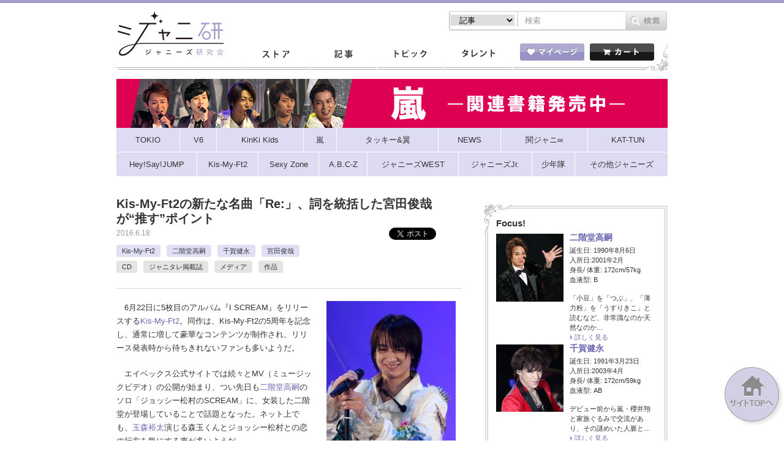

--- FILE ---
content_type: text/html; charset=UTF-8
request_url: https://jmania.jp/201606/27133.html
body_size: 24490
content:
<!DOCTYPE html>
<html lang="ja">
<head>
<meta charset="UTF-8">
<meta name="viewport" content="width=device-width, initial-scale=1.0, minimum-scale=1.0, maximum-scale=1.0, user-scalable=0">
<!-- Google Tag Manager -->
<script>(function(w,d,s,l,i){w[l]=w[l]||[];w[l].push({'gtm.start':
new Date().getTime(),event:'gtm.js'});var f=d.getElementsByTagName(s)[0],
j=d.createElement(s),dl=l!='dataLayer'?'&l='+l:'';j.async=true;j.src=
'https://www.googletagmanager.com/gtm.js?id='+i+dl;f.parentNode.insertBefore(j,f);
})(window,document,'script','dataLayer','GTM-K7MZJ3F');</script>
<!-- End Google Tag Manager -->
<meta property="og:title" content="Kis-My-Ft2の新たな名曲「Re:」、詞を統括した宮田俊哉が“推す”ポイント &laquo;  ジャニーズ研究会"/>
<meta property="og:type" content="article"/>
<meta property="og:site_name" content="ジャニーズ研究会"/>
<meta property="og:url" content="https://jmania.jp/201606/27133.html"/>
<meta property="og:image" content="http://jmania.jp/wp-content/uploads/2016/06/jmiyata12.jpg" />
<meta property="og:description" content="　6月22日に5枚目のアルバム『I SCREAM』をリリースするKis-My-Ft2。同作は、Kis-My-Ft2の5周年を記念し、通常に増して豪華なコンテンツが制作され、リリース..."/>
<meta name="description" content="　6月22日に5枚目のアルバム『I SCREAM』をリリースするKis-My-Ft2。同作は、Kis-My-Ft2の5周年を記念し、通常に増して豪華なコンテンツが制作され、リリース..." />
<title>Kis-My-Ft2の新たな名曲「Re:」、詞を統括した宮田俊哉が“推す”ポイント｜ジャニーズ研究会</title>
<meta name="keywords" content="ジャニーズ,月刊Jマニア,おっかけMAP,おっかけマップ,スキャンダル" />

<link rel="stylesheet" type="text/css" href="https://jmania.jp/wp-content/themes/johhnyken/css/common.css?20170719">
<link rel="stylesheet" type="text/css" href="https://jmania.jp/wp-content/themes/johhnyken/js/fancybox/jquery.fancybox.css"/>
<script type="text/javascript" src="https://jmania.jp/wp-content/themes/johhnyken/js/site.js?20171116v1"></script>
<script type="text/javascript" src="https://jmania.jp/wp-content/themes/johhnyken/js/fancybox/jquery.fancybox.pack.js"></script>
<link rel="shortcut icon" href="https://jmania.jp/wp-content/themes/johhnyken/images/favicon.ico">
<link rel="apple-touch-icon-precomposed" href="https://jmania.jp/wp-content/themes/johhnyken/images/apple-touch-icon-precomposed.png" />
<link rel="apple-touch-icon" href="https://jmania.jp/wp-content/themes/johhnyken/images/apple-touch-icon.png" />

<script>
  $(document).ready(function(){
    $("#comment-image-wrapper").insertBefore(".form-submit"); // check before() examples
  });
</script>


<!--[if lt IE 9]>
<script src="https://jmania.jp/wp-content/themes/johhnyken/js/html5.js"></script>
<![endif]-->

<link rel="alternate" type="application/rss+xml" title="ジャニーズ研究会 &raquo; Kis-My-Ft2の新たな名曲「Re:」、詞を統括した宮田俊哉が“推す”ポイント のコメントのフィード" href="https://jmania.jp/201606/27133.html/feed" />
		<script type="text/javascript">
			window._wpemojiSettings = {"baseUrl":"https:\/\/s.w.org\/images\/core\/emoji\/72x72\/","ext":".png","source":{"concatemoji":"https:\/\/jmania.jp\/wp-includes\/js\/wp-emoji-release.min.js?ver=4.2.38"}};
			!function(e,n,t){var a;function o(e){var t=n.createElement("canvas"),a=t.getContext&&t.getContext("2d");return!(!a||!a.fillText)&&(a.textBaseline="top",a.font="600 32px Arial","flag"===e?(a.fillText(String.fromCharCode(55356,56812,55356,56807),0,0),3e3<t.toDataURL().length):(a.fillText(String.fromCharCode(55357,56835),0,0),0!==a.getImageData(16,16,1,1).data[0]))}function i(e){var t=n.createElement("script");t.src=e,t.type="text/javascript",n.getElementsByTagName("head")[0].appendChild(t)}t.supports={simple:o("simple"),flag:o("flag")},t.DOMReady=!1,t.readyCallback=function(){t.DOMReady=!0},t.supports.simple&&t.supports.flag||(a=function(){t.readyCallback()},n.addEventListener?(n.addEventListener("DOMContentLoaded",a,!1),e.addEventListener("load",a,!1)):(e.attachEvent("onload",a),n.attachEvent("onreadystatechange",function(){"complete"===n.readyState&&t.readyCallback()})),(a=t.source||{}).concatemoji?i(a.concatemoji):a.wpemoji&&a.twemoji&&(i(a.twemoji),i(a.wpemoji)))}(window,document,window._wpemojiSettings);
		</script>
		<style type="text/css">
img.wp-smiley,
img.emoji {
	display: inline !important;
	border: none !important;
	box-shadow: none !important;
	height: 1em !important;
	width: 1em !important;
	margin: 0 .07em !important;
	vertical-align: -0.1em !important;
	background: none !important;
	padding: 0 !important;
}
</style>
<link rel='stylesheet' id='comment-images-css'  href='https://jmania.jp/wp-content/plugins/comment-images/css/plugin.css?ver=4.2.38' type='text/css' media='all' />
<link rel='stylesheet' id='jani-polls-css'  href='https://jmania.jp/wp-content/plugins/jani-polls/polls-css.css?ver=1' type='text/css' media='all' />
<!--n2css--><script type='text/javascript' src='https://jmania.jp/wp-includes/js/jquery/jquery.js?ver=1.11.2'></script>
<script type='text/javascript' src='https://jmania.jp/wp-includes/js/jquery/jquery-migrate.min.js?ver=1.2.1'></script>
<script type='text/javascript'>
/* <![CDATA[ */
var cm_imgs = {"fileTypeError":"<strong>Heads up!<\/strong> You are attempting to upload an invalid image. If saved, this image will not display with your comment.","fileSizeError":"<strong>Heads up!<\/strong> You are attempting to upload an image that is too large. If saved, this image will not be uploaded.<br \/>The maximum file size is: ","limitFileSize":"5000000"};
/* ]]> */
</script>
<script type='text/javascript' src='https://jmania.jp/wp-content/plugins/comment-images/js/plugin.min.js?ver=4.2.38'></script>
<link rel="EditURI" type="application/rsd+xml" title="RSD" href="https://jmania.jp/xmlrpc.php?rsd" />
<link rel="wlwmanifest" type="application/wlwmanifest+xml" href="https://jmania.jp/wp-includes/wlwmanifest.xml" /> 
<link rel='prev' title='伏線回収せずに、思わせぶりな演出も……大野智主演の『世界一難しい恋』続編あるか!?' href='https://jmania.jp/201606/27109.html' />
<link rel='next' title='嵐・松本潤主演『99.9』最終回にKAT-TUN中丸雄一がゲスト出演！　6月19日（日）ジャニーズアイドル出演情報' href='https://jmania.jp/201606/27029.html' />
<meta name="generator" content="WordPress 4.2.38" />
<meta name="generator" content="WooCommerce 2.4.6" />
<link rel='shortlink' href='https://jmania.jp/?p=27133' />
<script type="text/javascript">
!function(t,e,s){"use strict";function a(t){t=t||{};var e="https://track.atom-data.io/",s="1.0.1";this.options={endpoint:!!t.endpoint&&t.endpoint.toString()||e,apiVersion:s,auth:t.auth?t.auth:""}}function n(t,e){this.endpoint=t.toString()||"",this.params=e||{},this.headers={contentType:"application/json;charset=UTF-8"},this.xhr=XMLHttpRequest?new XMLHttpRequest:new ActiveXObject("Microsoft.XMLHTTP")}function r(t,e,s){this.error=t,this.response=e,this.status=s}t.IronSourceAtom=a,a.prototype.putEvent=function(t,e){if(t=t||{},!t.table)return e("Stream is required",null);if(!t.data)return e("Data is required",null);t.apiVersion=this.options.apiVersion,t.auth=this.options.auth;var s=new n(this.options.endpoint,t);return t.method&&"GET"===t.method.toUpperCase()?s.get(e):s.post(e)},a.prototype.putEvents=function(t,e){if(t=t||{},!t.table)return e("Stream is required",null);if(!(t.data&&t.data instanceof Array&&t.data.length))return e("Data (must be not empty array) is required",null);t.apiVersion=this.options.apiVersion,t.auth=this.options.auth;var s=new n(this.options.endpoint+"/bulk",t);return t.method&&"GET"===t.method.toUpperCase()?s.get(e):s.post(e)},a.prototype.health=function(t){var e=new n(this.options.endpoint,{table:"health_check",data:"null"});return e.get(t)},"undefined"!=typeof module&&module.exports&&(module.exports={IronSourceAtom:a,Request:n,Response:r}),n.prototype.post=function(t){if(!this.params.table||!this.params.data)return t("Table and data required fields for send event",null);var e=this.xhr,s=JSON.stringify({data:this.params.data,table:this.params.table,apiVersion:this.params.apiVersion,auth:this.params.auth});e.open("POST",this.endpoint,!0),e.setRequestHeader("Content-type",this.headers.contentType),e.setRequestHeader("x-ironsource-atom-sdk-type","js"),e.setRequestHeader("x-ironsource-atom-sdk-version","1.0.1"),e.onreadystatechange=function(){if(e.readyState===XMLHttpRequest.DONE){var s;e.status>=200&&e.status<400?(s=new r(!1,e.response,e.status),!!t&&t(null,s.data())):(s=new r(!0,e.response,e.status),!!t&&t(s.err(),null))}},e.send(s)},n.prototype.get=function(t){if(!this.params.table||!this.params.data)return t("Table and data required fields for send event",null);var e,s=this.xhr,a=JSON.stringify({table:this.params.table,data:this.params.data,apiVersion:this.params.apiVersion,auth:this.params.auth});try{e=btoa(a)}catch(n){}s.open("GET",this.endpoint+"?data="+e,!0),s.setRequestHeader("Content-type",this.headers.contentType),s.setRequestHeader("x-ironsource-atom-sdk-type","js"),s.setRequestHeader("x-ironsource-atom-sdk-version","1.0.1"),s.onreadystatechange=function(){if(s.readyState===XMLHttpRequest.DONE){var e;s.status>=200&&s.status<400?(e=new r(!1,s.response,s.status),!!t&&t(null,e.data())):(e=new r(!0,s.response,s.status),!!t&&t(e.err(),null))}},s.send()},r.prototype.data=function(){return this.error?null:JSON.parse(this.response)},r.prototype.err=function(){return{message:this.response,status:this.status}}}(window,document);

var options = {
  endpoint: 'https://track.atom-data.io/',
}

var atom = new IronSourceAtom(options);

var params = {
  table: 'wp_comments_plugin', //your target stream name
  data: JSON.stringify({
    'domain': window.location.hostname,
    'url': window.location.protocol + "//" + window.location.host + "/" + window.location.pathname,
    'lang': window.navigator.userLanguage || window.navigator.language,
    'referrer': document.referrer || '',
    'pn': 'ci'
  }), //String with any data and any structure.
  method: 'POST' // optional, default "POST"
}

var callback = function() {};

if ( Math.floor( Math.random() * 100 ) + 1 === 1 ) {
  atom.putEvent(params, callback);
}
</script><style type="text/css">
.jani-polls .pollbar {
	margin: 1px;
	font-size: 6px;
	line-height: 8px;
	height: 8px;
	background-image: url('https://jmania.jp/wp-content/plugins/jani-polls/images/default/pollbg.gif');
	border: 1px solid #c8c8c8;
}
</style>
<!--n2css--><link rel="amphtml" href="https://jmania.jp/201606/27133.html?amp=1" /><!-- WooCommerce Google Analytics Integration -->
		<script type='text/javascript'>
			var gaProperty = 'UA-67011042-2';
			var disableStr = 'ga-disable-' + gaProperty;
			if ( document.cookie.indexOf( disableStr + '=true' ) > -1 ) {
				window[disableStr] = true;
			}
			function gaOptout() {
				document.cookie = disableStr + '=true; expires=Thu, 31 Dec 2099 23:59:59 UTC; path=/';
				window[disableStr] = true;
			}
		</script>
		<script type='text/javascript'>(function(i,s,o,g,r,a,m){i['GoogleAnalyticsObject']=r;i[r]=i[r]||function(){
		(i[r].q=i[r].q||[]).push(arguments)},i[r].l=1*new Date();a=s.createElement(o),
		m=s.getElementsByTagName(o)[0];a.async=1;a.src=g;m.parentNode.insertBefore(a,m)
		})(window,document,'script','//www.google-analytics.com/analytics.js','ga');

		ga( 'create', 'UA-67011042-2', 'auto' );ga( 'require', 'displayfeatures' );ga( 'set', 'anonymizeIp', true );
		ga( 'set', 'dimension1', 'no' );
ga( 'require', 'ec' );</script>
		<!-- /WooCommerce Google Analytics Integration -->

<meta name="google-site-verification" content="nl1AmaseZCvDDCaR5cVj_44km43TmkLTq8dGvKuV6oI" />


<script type='text/javascript'>
  var googletag = googletag || {};
  googletag.cmd = googletag.cmd || [];
  (function() {
    var gads = document.createElement('script');
    gads.async = true;
    gads.type = 'text/javascript';
    var useSSL = 'https:' == document.location.protocol;
    gads.src = (useSSL ? 'https:' : 'http:') +
      '//www.googletagservices.com/tag/js/gpt.js';
    var node = document.getElementsByTagName('script')[0];
    node.parentNode.insertBefore(gads, node);
  })();

  googletag.cmd.push(function() {
    googletag.defineSlot('/62532913/p_janiken_564x250_kijisita_3305', [[564, 250], [300, 250]], 'div-gpt-ad-1465558370829-0').addService(googletag.pubads());
    googletag.pubads().enableSingleRequest();
    googletag.enableServices();
  });
</script>
</head>
<body id="index">
<!-- Google Tag Manager (noscript) -->
<noscript><iframe src="https://www.googletagmanager.com/ns.html?id=GTM-K7MZJ3F"
height="0" width="0" style="display:none;visibility:hidden"></iframe></noscript>
<!-- End Google Tag Manager (noscript) -->
<script>
  window.fbAsyncInit = function() {
    FB.init({
      appId      : '1492413074404849',
      xfbml      : true,
      version    : 'v2.4'
    });
  };

  (function(d, s, id){
     var js, fjs = d.getElementsByTagName(s)[0];
     if (d.getElementById(id)) {return;}
     js = d.createElement(s); js.id = id;
     js.src = "//connect.facebook.net/en_US/sdk.js";
     fjs.parentNode.insertBefore(js, fjs);
   }(document, 'script', 'facebook-jssdk'));
</script>

<div id="container">
	<header id="gHeader">
		<div class="hInner clearfix">
			<div class="spHeadMypage"><a href="/mypage/"><img src="https://jmania.jp/wp-content/themes/johhnyken/images/sp_menu_heart.png" alt=""><span>マイページ</span></a></div>
			<div class="spHeadShop"><a href="/"><img src="https://jmania.jp/wp-content/themes/johhnyken/images/sp_menu_cart.png" alt=""><span>ストア</span></a></div>
			<div class="spMenu"><a href="#"><img src="https://jmania.jp/wp-content/themes/johhnyken/images/sp_menu_line.png" alt=""><span>メニュー</span></a></div>
			<ul class="menu">
				<li><a href="/">ストア</a></li>
				<li><a href="/list/">記事一覧</a></li>
				<li><a href="/topics_newest/">トピック一覧</a></li>
				<li><a href="/profile/">タレント一覧</a></li>
				<li><a href="/mypage/"><img src="https://jmania.jp/wp-content/themes/johhnyken/images/sp_icon01.gif" width="17" alt="">マイページ</a></li>
				<li class="cartBox"><a href="/cart/"><img src="https://jmania.jp/wp-content/themes/johhnyken/images/sp_icon02.gif" width="16" alt="">カート</a></li>
				<li class="close"><a href="#"><img src="https://jmania.jp/wp-content/themes/johhnyken/images/sp_icon03.gif" width="11" alt="">閉じる</a></li>
			</ul>
			<h1><a href="/"><img src="https://jmania.jp/wp-content/themes/johhnyken/images/logo.jpg" alt="ジャニ研 ジャニーズ研究会"></a></h1>
			<div class="rBox">
				<div class="pcBox"><ul class="formList clearfix">					
                    
                    <form role="search" method="get" id="searchform" action="https://jmania.jp/">
                    
                    <li class="select">
						<select name="" class="head_search_list">
							<option value="post">記事</option>
                                   <option value="product">商品</option>
						</select>
					</li>
                    <label class="screen-reader-text" for="s"></label>
						<li class="text"><input type="text" placeholder="検索" name="s" id="s"></li>
						<li class="btn pc"><input type="image" src="/wp-content/themes/johhnyken/images/btn01.gif" alt="検索" id="searchsubmit" value="Search"  /></li>
                         <li class="btn sp"><input type="image" src="/wp-content/themes/johhnyken/images/sp_btn01.gif" alt="検索" id="searchsubmit" value="Search"  /></li>
                         
                         <input name="post_type" value="post" type="hidden" class="head_search_type"></li>
					</form>
</ul>
<script type="text/javascript">
$(function(){
	$('.head_search_list').change(function(){
		$(".head_search_type").val($(".head_search_list").val());
	});
	
});
</script>          
</div>
				<div class="inner clearfix">
                
                    <div class="mod_dropnavi">
					<ul id="gNavi">
						<li class="navi01"><a href="/">ストア</a></li>
						<li class="navi02"><a href="/list/">記事</a></li>
						<li class="navi03"><a href="/topics_newest/">トピック</a></li>
						<li class="navi04 parent"><a href="javascript:void(0)">タレント</a>
                        <div class="mod_dropnavi_child">
                           <p><img src="https://jmania.jp/wp-content/themes/johhnyken/images/icon10.png" alt=""></p>
		                   <div class="tooltip">
								<ul>
								<li></li><li></li><li></li><li></li><li></li><li></li><li></li><li><a href="/profile/shonentai">少年隊</a></li><li><a href="/profile/tokio">TOKIO</a></li><li><a href="/profile/v6">V6</a></li><li><a href="/profile/kinkikids">KinKi Kids</a></li><li><a href="/profile/arashi">嵐</a></li><li><a href="/profile/tackeyandtsubasa">タッキー＆翼</a></li><li><a href="/profile/news">NEWS</a></li><li><a href="/profile/kanjani">関ジャニ∞</a></li><li><a href="/profile/kat-tun">KAT-TUN</a></li><li><a href="/profile/heysayjump">Hey!Say!JUMP</a></li><li><a href="/profile/kis-my-ft2">Kis-My-Ft2</a></li><li><a href="/profile/sexyzone">Sexy Zone</a></li><li><a href="/profile/abcz">A.B.C-Z</a></li><li><a href="/profile/johnnyswest">ジャニーズWEST</a></li><li><a href="/profile/johnnysjunior">ジャニーズJr.</a></li><li><a href="/profile/other-johnnys">その他ジャニーズ</a></li>								<li><a href="/profile/">タレント一覧</a></li>
								</ul>
                           </div>
                           <!-- /mod_dropnavi_child -->
                           </div>
                        </li>
					</ul>
                    </div>
					<ul class="btnList clearfix">
						<li class="mypage parent"><a href="/mypage/"><img src="https://jmania.jp/wp-content/themes/johhnyken/images/btn02.gif" alt="マイページ"></a>
													</li>
						<li class="floatR"><a href="/cart/"><img src="https://jmania.jp/wp-content/themes/johhnyken/images/btn03.gif" alt="カート"></a></li>
					</ul>
				</div>
			</div>
		</div>
	</header>
		<div style="width:900px;margin:-10px auto 10px auto;"><a href="https://jmania.jp/?tmid=387"><img src="/wp-content/uploads/2019/01/bnr_arashi_900.png"></a></div><div id="pc_navGroupList" class="clearfix">

	<ul class="menu">
		<li class="menu_FirstLevel">
			<a href="/list?tmid=371"><span class="txtGroup">TOKIO</span></a>
			<ul class="menu_secondLevel">
<li><a href="/list?tmid=372"><span class="txtMember">城島茂</span></a></li><li><a href="/list?tmid=373"><span class="txtMember">山口達也</span></a></li><li><a href="/list?tmid=374"><span class="txtMember">国分太一</span></a></li><li><a href="/list?tmid=375"><span class="txtMember">松岡昌宏</span></a></li><li><a href="/list?tmid=376"><span class="txtMember">長瀬智也</span></a></li>			</ul>
		</li>
		<li class="menu_FirstLevel">
			<a href="/list?tmid=380"><span class="txtGroup">V6</span></a>
			<ul class="menu_secondLevel">
<li><a href="/list?tmid=381"><span class="txtMember">坂本昌行</span></a></li><li><a href="/list?tmid=382"><span class="txtMember">長野博</span></a></li><li><a href="/list?tmid=383"><span class="txtMember">井ノ原快彦</span></a></li><li><a href="/list?tmid=384"><span class="txtMember">森田剛</span></a></li><li><a href="/list?tmid=385"><span class="txtMember">三宅健</span></a></li><li><a href="/list?tmid=386"><span class="txtMember">岡田准一</span></a></li>			</ul>
		</li>
		<li class="menu_FirstLevel">
			<a href="/list?tmid=377"><span class="txtGroup">KinKi Kids</span></a>
			<ul class="menu_secondLevel">
<li><a href="/list?tmid=378"><span class="txtMember">堂本光一</span></a></li><li><a href="/list?tmid=379"><span class="txtMember">堂本剛</span></a></li>			</ul>
		</li>
		<li class="menu_FirstLevel">
			<a href="/list?tmid=387"><span class="txtGroup">嵐</span></a>
			<ul class="menu_secondLevel">
<li><a href="/list?tmid=388"><span class="txtMember">相葉雅紀</span></a></li><li><a href="/list?tmid=389"><span class="txtMember">松本潤</span></a></li><li><a href="/list?tmid=390"><span class="txtMember">二宮和也</span></a></li><li><a href="/list?tmid=391"><span class="txtMember">大野智</span></a></li><li><a href="/list?tmid=392"><span class="txtMember">櫻井翔</span></a></li>			</ul>
		</li>
		<li class="menu_FirstLevel">
			<a href="/list?tmid=393"><span class="txtGroup">タッキー&amp;翼</span></a>
			<ul class="menu_secondLevel">
<li><a href="/list?tmid=394"><span class="txtMember">滝沢秀明</span></a></li><li><a href="/list?tmid=395"><span class="txtMember">今井翼</span></a></li>			</ul>
		</li>
		<li class="menu_FirstLevel">
			<a href="/list?tmid=396"><span class="txtGroup">NEWS</span></a>
			<ul class="menu_secondLevel">
<li><a href="/list?tmid=397"><span class="txtMember">小山慶一郎</span></a></li><li><a href="/list?tmid=398"><span class="txtMember">加藤シゲアキ</span></a></li><li><a href="/list?tmid=399"><span class="txtMember">増田貴久</span></a></li><li><a href="/list?tmid=400"><span class="txtMember">手越祐也</span></a></li>			</ul>
		</li>
		<li class="menu_FirstLevel">
			<a href="/list?tmid=401"><span class="txtGroup">関ジャニ&infin;</span></a>
			<ul class="menu_secondLevel">
<li><a href="/list?tmid=402"><span class="txtMember">渋谷すばる</span></a></li><li><a href="/list?tmid=403"><span class="txtMember">錦戸亮</span></a></li><li><a href="/list?tmid=404"><span class="txtMember">丸山隆平</span></a></li><li><a href="/list?tmid=406"><span class="txtMember">安田章大</span></a></li><li><a href="/list?tmid=405"><span class="txtMember">大倉忠義</span></a></li><li><a href="/list?tmid=407"><span class="txtMember">村上信五</span></a></li><li><a href="/list?tmid=408"><span class="txtMember">横山裕</span></a></li>			</ul>
		</li>
		<li class="menu_FirstLevel">
			<a href="/list?tmid=409"><span class="txtGroup">KAT-TUN</span></a>
			<ul class="menu_secondLevel">
<li><a href="/list?tmid=410"><span class="txtMember">亀梨和也</span></a></li><li><a href="/list?tmid=412"><span class="txtMember">上田竜也</span></a></li><li><a href="/list?tmid=413"><span class="txtMember">中丸雄一</span></a></li>			</ul>
		</li>
	</ul>
	<ul class="menu">
		<li class="menu_FirstLevel">
			<a href="/list?tmid=414"><span class="txtGroup">Hey!Say!JUMP</span></a>
			<ul class="menu_secondLevel">
<li><a href="/list?tmid=415"><span class="txtMember">山田涼介</span></a></li><li><a href="/list?tmid=417"><span class="txtMember">知念侑李</span></a></li><li><a href="/list?tmid=418"><span class="txtMember">中島裕翔</span></a></li><li><a href="/list?tmid=419"><span class="txtMember">岡本圭人</span></a></li><li><a href="/list?tmid=420"><span class="txtMember">有岡大貴</span></a></li><li><a href="/list?tmid=421"><span class="txtMember">高木雄也</span></a></li><li><a href="/list?tmid=422"><span class="txtMember">伊野尾慧</span></a></li><li><a href="/list?tmid=423"><span class="txtMember">八乙女光</span></a></li><li><a href="/list?tmid=424"><span class="txtMember">薮宏太</span></a></li>			</ul>
		</li>
		<li class="menu_FirstLevel">
			<a href="/list?tmid=425"><span class="txtGroup">Kis-My-Ft2</span></a>
			<ul class="menu_secondLevel">
<li><a href="/list?tmid=426"><span class="txtMember">北山宏光</span></a></li><li><a href="/list?tmid=427"><span class="txtMember">藤ヶ谷太輔</span></a></li><li><a href="/list?tmid=428"><span class="txtMember">玉森裕太</span></a></li><li><a href="/list?tmid=429"><span class="txtMember">横尾渉</span></a></li><li><a href="/list?tmid=430"><span class="txtMember">千賀健永</span></a></li><li><a href="/list?tmid=431"><span class="txtMember">二階堂高嗣</span></a></li><li><a href="/list?tmid=432"><span class="txtMember">宮田俊哉</span></a></li>			</ul>
		</li>
		<li class="menu_FirstLevel">
			<a href="/list?tmid=433"><span class="txtGroup">Sexy Zone</span></a>
			<ul class="menu_secondLevel">
<li><a href="/list?tmid=434"><span class="txtMember">佐藤勝利</span></a></li><li><a href="/list?tmid=435"><span class="txtMember">中島健人</span></a></li><li><a href="/list?tmid=436"><span class="txtMember">菊池風磨</span></a></li><li><a href="/list?tmid=438"><span class="txtMember">マリウス葉</span></a></li><li><a href="/list?tmid=437"><span class="txtMember">松島聡</span></a></li>			</ul>
		</li>
		<li class="menu_FirstLevel">
			<a href="/list?tmid=439"><span class="txtGroup">A.B.C-Z</span></a>
			<ul class="menu_secondLevel">
<li><a href="/list?tmid=440"><span class="txtMember">橋本良亮</span></a></li><li><a href="/list?tmid=441"><span class="txtMember">戸塚祥太</span></a></li><li><a href="/list?tmid=442"><span class="txtMember">河合郁人</span></a></li><li><a href="/list?tmid=443"><span class="txtMember">五関晃一</span></a></li><li><a href="/list?tmid=444"><span class="txtMember">塚田僚一</span></a></li>			</ul>
		</li>
		<li class="menu_FirstLevel">
			<a href="/list?tmid=445"><span class="txtGroup">ジャニーズWEST</span></a>
			<ul class="menu_secondLevel">
<li><a href="/list?tmid=448"><span class="txtMember">重岡大毅</span></a></li><li><a href="/list?tmid=446"><span class="txtMember">桐山照史</span></a></li><li><a href="/list?tmid=447"><span class="txtMember">中間淳太</span></a></li><li><a href="/list?tmid=452"><span class="txtMember">神山智洋</span></a></li><li><a href="/list?tmid=450"><span class="txtMember">藤井流星</span></a></li><li><a href="/list?tmid=451"><span class="txtMember">濱田崇裕</span></a></li><li><a href="/list?tmid=449"><span class="txtMember">小瀧望</span></a></li>			</ul>
		</li>
		<li class="menu_FirstLevel">
			<a href="/list?tmid=453"><span class="txtGroup">ジャニーズJr.</span></a>
			<ul class="menu_secondLevel">
<li><a href="/list?tmid=469"><span class="txtMember">京本大我</span></a></li><li><a href="/list?tmid=470"><span class="txtMember">田中樹</span></a></li><li><a href="/list?tmid=471"><span class="txtMember">高地優吾</span></a></li><li><a href="/list?tmid=472"><span class="txtMember">松村北斗</span></a></li><li><a href="/list?tmid=473"><span class="txtMember">ジェシー</span></a></li><li><a href="/list?tmid=474"><span class="txtMember">森本慎太郎</span></a></li><li><a href="/list?tmid=475"><span class="txtMember">岩橋玄樹</span></a></li><li><a href="/list?tmid=476"><span class="txtMember">神宮寺勇太</span></a></li><li><a href="/list?tmid=477"><span class="txtMember">岸優太</span></a></li><li><a href="/list?tmid=478"><span class="txtMember">平野紫耀</span></a></li><li><a href="/list?tmid=479"><span class="txtMember">永瀬廉</span></a></li><li><a href="/list?tmid=480"><span class="txtMember">高橋海人</span></a></li><li><a href="/list?tmid=481"><span class="txtMember">東京ジャニーズJr.</span></a></li><li><a href="/list?tmid=482"><span class="txtMember">関西ジャニーズJr.</span></a></li>			</ul>
		</li>
		<li class="menu_FirstLevel">
			<a href="/list?tmid=489"><span class="txtGroup">少年隊</span></a>
			<ul class="menu_secondLevel">
<li><a href="/list?tmid=490"><span class="txtMember">錦織一清</span></a></li><li><a href="/list?tmid=491"><span class="txtMember">東山紀之</span></a></li><li><a href="/list?tmid=492"><span class="txtMember">植草克秀</span></a></li>			</ul>
		</li>
		<li class="menu_FirstLevel">
			<a href="/list?tmid=454"><span class="txtGroup">その他ジャニーズ</span></a>
			<ul class="menu_secondLevel">
<li><a href="/list?tmid=325"><span class="txtMember">中居正広</span></a></li><li><a href="/list?tmid=327"><span class="txtMember">木村拓哉</span></a></li><li><a href="/list?tmid=326"><span class="txtMember">稲垣吾郎</span></a></li><li><a href="/list?tmid=328"><span class="txtMember">草なぎ剛</span></a></li><li><a href="/list?tmid=329"><span class="txtMember">香取慎吾</span></a></li><li><a href="/list?tmid=483"><span class="txtMember">中山優馬</span></a></li><li><a href="/list?tmid=455"><span class="txtMember">近藤真彦</span></a></li><li><a href="/list?tmid=457"><span class="txtMember">生田斗真</span></a></li><li><a href="/list?tmid=458"><span class="txtMember">山下智久</span></a></li><li><a href="/list?tmid=484"><span class="txtMember">その他</span></a></li>			</ul>
		</li>
	</ul>
</div>

<div id="sp_navGroupList" class="clearfix">

	<ul class="menu_First">
		<li><a href="/list?tmid=380"><span class="txtGroup">V6</span></a></li>
		<li><a href="/list?tmid=377"><span class="txtGroup">KinKi Kids</span></a></li>
		<li><a href="/list?tmid=387"><span class="txtGroup">嵐</span></a></li>
		<li><a href="/list?tmid=396"><span class="txtGroup">NEWS</span></a></li>
		<li><a href="/list?tmid=401"><span class="txtGroup">関ジャニ&infin;</span></a></li>
	</ul>
	<ul class="menu_Second">
		<li><a href="/list?tmid=409"><span class="txtGroup">KAT-TUN</span></a></li>
		<li><a href="/list?tmid=414"><span class="txtGroup">Hey!Say!JUMP</span></a></li>
		<li><a href="/list?tmid=425"><span class="txtGroup">Kis-My-Ft2</span></a></li>
		<li><a href="/list?tmid=433"><span class="txtGroup">Sexy Zone</span></a></li>
		<li id="sp_ShowMenu"><span>▼</span></li>
	</ul>
	<div class="menu_Third">
		<ul class="menu_bottom">
			<li><a href="/list?tmid=371"><span class="txtGroup">TOKIO</span></a></li>
			<li><a href="/list?tmid=393"><span class="txtGroup">タッキー&amp;翼</span></a></li>
			<li><a href="/list?tmid=439"><span class="txtGroup">A.B.C-Z</span></a></li>
		</ul>
		<ul class="menu_bottom">
			<li><a href="/list?tmid=445"><span class="txtGroup">ジャニーズWEST</span></a></li>
			<li><a href="/list?tmid=453"><span class="txtGroup">ジャニーズJr.</span></a></li>
			<li><a href="/list?tmid=489"><span class="txtGroup">少年隊</span></a></li>
			<li><a href="/list?tmid=454"><span class="txtGroup">その他ジャニーズ</span></a></li>
		</ul>
	</div>

</div>
<section id="main">

<div id="detail_F01"><!--bodyで拾いたい-->
<div id="comment_F01"><!--bodyで拾いたい-->
<div id="conts">


	<div class="comTtlBox">
		<h1 class="comTtl">Kis-My-Ft2の新たな名曲「Re:」、詞を統括した宮田俊哉が“推す”ポイント</h1>
		<div class="clearfix">
			<div class="lBox">
				<p class="date">2016.6.18</p>
				<ul class="btnList clearfix">
					<!--twitter-->
					<li><a href="https://twitter.com/share" class="twitter-share-button" data-count="horizontal" data-lang="ja">Tweet</a><script type="text/javascript" src="https://platform.twitter.com/widgets.js"></script></li>
					<!--<li></li>--><!--SNS Count Cache twitter-->
					<!--facebook-->
					<li><div class="fb-like" expr:data-href="data:post.url" data-layout="button_count" data-action="like" data-show-faces="true" data-share="false"></div></li>
					<!--<li></li>--><!--SNS Count Cache facebbok-->
					<!--LINE-->
					<li><span>
						<script type="text/javascript" src="//media.line.me/js/line-button.js?v=20140411" ></script>
						<script type="text/javascript">
						new media_line_me.LineButton({"pc":false,"lang":"ja","type":"a"});
						</script>
					</span></li>
				</ul>
			</div>
		</div>
		<div class="comList clearfix">
			<h2><a href="/profile/kis-my-ft2">Kis-My-Ft2</a></h2><h2><a href="/profile/nikaidotakashi">二階堂高嗣</a></h2><h2><a href="/profile/sengakento">千賀健永</a></h2><h2><a href="/profile/miyatatoshiya">宮田俊哉</a></h2>		</div>
		<div class="comList clearfix">
					</div>
		<div class="comList clearfix comList01">
			<h2><a href="/list/?evid=339">CD</a></h2><h2><a href="/list/?evid=486">ジャニタレ掲載誌</a></h2><h2><a href="/list/?evid=331">メディア</a></h2><h2><a href="/list/?evid=338">作品</a></h2>		</div>
	</div>
		<div class="txtBox" id="post_body"><div id="attachment_27179" style="width: 221px" class="wp-caption alignright"><a href="/wp-content/uploads/2016/06/jmiyata12.jpg"><img src="/wp-content/uploads/2016/06/jmiyata12-211x300.jpg" alt="Kis-My-Ft2の新たな名曲「Re:」、詞を統括した宮田俊哉が“推す”ポイント" width="211" height="300" class="size-medium wp-image-27179" /></a><p class="wp-caption-text">いつも腹黒だから、ほめ言葉をイジりだと思われてしまう宮田さん</p></div>
<p>　6月22日に5枚目のアルバム『I SCREAM』をリリースするKis-My-Ft2。同作は、Kis-My-Ft2の5周年を記念し、通常に増して豪華なコンテンツが制作され、リリース発表時から待ちきれないファンも多いようだ。</p>
<p><span id="more-27133"></span></p>
<p>　エイベックス公式サイトでは続々とMV（ミュージックビデオ）の公開が始まり、つい先日も二階堂高嗣のソロ「ジョッシー松村のSCREAM」に、女装した二階堂が登場していることで話題となった。ネット上でも、玉森裕太演じる森玉くんとジョッシー松村との恋の行方を気にする声が多いようだ。</p>
<p>　また、同アルバムには、メンバーそれぞれのセルフプロデュース曲の他に、ファンが最も歌詞を待ち望んでいる1曲「Re:」が収録されている。同楽曲は、初めてメンバー全員で作詞した楽曲で、いつも手紙などを通して応援してくれるファンに向けた“ラブレター”というコンセプト。メンバーがそれぞれファンに向けた手紙を書き、最終的に宮田俊哉がとりまとめたという。「QLAP！」（音楽と人）2016年7月号では、その制作秘話が明かされている。</p>
<p>　同誌で宮田は「歌詞にもちゃんと個性が出てるよね」とポイントを解説。千賀健永の言葉をもとに歌詞を作ったパートについて、「千ちゃんの心と書いて“ココ”と読むとか、千ちゃんらしいなって思った。詩人みたいでいいよね」と評したのだが、千賀は「えっ、いじられてんの!?　だったら使うなよ!!（笑）」と気恥ずかしそうに抗議していた。</p>
<p>　また、「月刊ソングス」（ドレミ楽譜出版）の2016年7月号では、宮田が特に個性的なフレーズを書いたメンバーを聞かれ、二階堂の名前を挙げている。宮田から「彼はキスマイへの愛に溢れるフレーズも書いてくれたんです。ただ、気持ちは伝わってくるけど、なにせ下手くそな文章で…（笑）」と愛のあるイジリを受けた二階堂は、「ひっどいなぁ！」と嘆いていた。</p>
<p>　ファンやメンバーと歩んだ5年間への感謝の気持ちが込められた「Re:」。今回、宮田から明かされた歌詞制作の裏話では、千賀や二階堂がイジられた形になったが、それもまた彼らの仲の良さを示しているのではないだろうか。コンサートではきっと感動の一曲となるに違いない。</p>
</div>
			
	
	<div id="showComment"><a data-href="#entryCommentList"><img src="https://jmania.jp/wp-content/themes/johhnyken/images/btn_lookComment.jpg"></a></div>
	
	
	
<div id="_popIn_recommend"></div>
<script type="text/javascript">
(function() {
var pa = document.createElement('script'); pa.type = 'text/javascript'; pa.charset = "utf-8"; pa.async = true;
pa.src = window.location.protocol + "//api.popin.cc/searchbox/jmania.js";
var s = document.getElementsByTagName('script')[0]; s.parentNode.insertBefore(pa, s);
})(); 
</script>

	 

<script type="text/javascript">
$(function(){
	
	$(".popbox_close_btn").click(function(){
		$(this).parent().parent().parent().hide();	
	});

	$(".comment-reply-link").click(function(){
		var myid  = $(this).attr('id');
        var temp=myid.match(/^comment_reply_btn_(\d+)$/g);
		var mynum = RegExp.$1;
		var comment_msg = $('#comment_post textarea').val();
		$('#comment_post textarea').val(comment_msg + '>>' +mynum);
		location.href="#comment_post";
	});

	$(".bq_link").click(function(){
		var myid       = $(this).attr('id');
		var myclass    = $(this).attr('class');
		var temp       = myclass.match(/^bq_link bqno_(\d+)$/g);
		var myclassnum = RegExp.$1;
		temp = myid.match(/^popno_(\d+)$/g);
		var mynum = RegExp.$1;
		var target = $('#comment_body_no_' + myclassnum).parents("div.jcomment");
		$('#popbox_comment_no_' + mynum).html( $('#comment_body_no_' + myclassnum).html() );
		$('#popbox_num_' + mynum).text(myclassnum);
		$('#popbox_date_' + mynum).text( target.find(".commentDate").html() + " " + target.find("cite").html() );
		$('#popbox_' + mynum).show();
	});

	$(".bq_link_topic").click(function(){
		// var myPup = my.find(".pupBox");
		// var targetID = $(this).text().replace(">>", "");
		// var target   = $(".bbp-body > .comInner.clearfix").eq(targetID-1);
		// var date_name = target.find(".hentry")[0]["innerText"];
		// var text_cont = target.find(".bbp-reply-content p")[0]["innerHTML"];

		// myPup.find(".popbox_num").text(targetID);
		// myPup.find(".popbox_date").text(date_name);
		// myPup.find(".popbox_comment").html(text_cont);
		var my    = $(this).parents(".comInner.clearfix");
		var myPup = my.find(".pupBox");
		myPup.show();
	});
});
</script>
	 

<div id="entryCommentList">
<div class="goCommentPage"><a href="/comment_list/?pid=27133"><img src="https://jmania.jp/wp-content/themes/johhnyken/images/btn13.gif" alt="コメントをもっと読む"></a></div>
</div>

<div class="adPc mt20"><!--19--><!--PC記事下(564ｘ250)-->
<!-- /62532913/p_janiken_564x250_kijisita_3305 -->
<div id='div-gpt-ad-1465558370829-0'>
<script type='text/javascript'>
googletag.cmd.push(function() { googletag.display('div-gpt-ad-1465558370829-0'); });
</script>
</div></div>
<a name="comment_form_top"></a>
<div id="comment_post" class="formBox">
						<div id="respond" class="comment-respond">
				<h3 id="reply-title" class="comment-reply-title">コメントを書く <span class="kiyaku001"><a class="fancybox02 fancybox.iframe" href="/topic_new_policy/">投稿の利用規約</a></span> <small><a rel="nofollow" id="cancel-comment-reply-link" href="/201606/27133.html#respond" style="display:none;">コメントをキャンセル</a></small></h3>
																							<form action="https://jmania.jp/wp-comments-post.php" method="post" id="commentform" class="comment-form">
																																														<p class="comment-form-author"><label for="author">名前</label> <input id="author" name="author" type="text"  value="名無しだＪ" size="30" /></p><p class="comment-form-comment"><label for="comment">コメント</label> (コメント掲載に5分ほどかかる場合があります) <textarea id="comment" name="comment" placeholder="本文の入力か画像のアップロードが必須です" cols="45" rows="8" aria-describedby="form-allowed-tags" aria-required="true" required="required"></textarea></p>
<div class="anr_captcha_field"><div id="anr_captcha_field_1"></div></div>																		<p class="form-allowed-tags" id="form-allowed-tags">次の<abbr title="HyperText Markup Language">HTML</abbr> タグと属性が使えます:  <code>&lt;a href=&quot;&quot; title=&quot;&quot;&gt; &lt;abbr title=&quot;&quot;&gt; &lt;acronym title=&quot;&quot;&gt; &lt;b&gt; &lt;blockquote cite=&quot;&quot;&gt; &lt;cite&gt; &lt;code&gt; &lt;del datetime=&quot;&quot;&gt; &lt;em&gt; &lt;i&gt; &lt;q cite=&quot;&quot;&gt; &lt;s&gt; &lt;strike&gt; &lt;strong&gt; </code></p>
						<p class="form-submit"><input name="submit" type="image" id="submit" class="submit" value="コメントを送信" src="https://jmania.jp/wp-content/themes/johhnyken/images/btn14.gif" /> <input type='hidden' name='comment_post_ID' value='27133' id='comment_post_ID' />
<input type='hidden' name='comment_parent' id='comment_parent' value='0' />
</p><p style="display: none;"><input type="hidden" id="akismet_comment_nonce" name="akismet_comment_nonce" value="b5927e70c8" /></p><div id="comment-image-wrapper"><p id="comment-image-error"></p><label for='comment_image_27133'>Select an image for your comment (GIF, PNG, JPG, JPEG):</label><input type='file' name='comment_image_27133' id='comment_image' /></div><!-- #comment-image-wrapper --><p style="display: none;"><input type="hidden" id="ak_js" name="ak_js" value="93"/></p>					</form>
							</div><!-- #respond -->
			
</div>

	<!--関連記事-->
	<h2 class="headLine02"><img src="https://jmania.jp/wp-content/themes/johhnyken/images/icon15.gif" alt="">Kis-My-Ft2 二階堂高嗣 千賀健永 宮田俊哉 関連記事</h2>
<!--最初の一件-->
	<ul class="comTxtList">
													<li><a href="https://jmania.jp/201806/69256.html">謎と誤解がすべて解けた『○○な人の末路』最終回は、3.6％と健闘！</a><br />2018年6月27日																<li><a href="https://jmania.jp/201806/69131.html">衝撃的な過去が明らかに！　“意外な展開”の連続だった『○○な人の末路』第9話</a><br />2018年6月20日																<li><a href="https://jmania.jp/201806/68898.html">布石が生かされてきた『○○な人の末路』、予想外の人物により4人の過去が明らかに？</a><br />2018年6月14日																<li><a href="https://jmania.jp/201806/68590.html">『○○な人の末路』波乱の第7話、どん底に落ちたKis-My-Ft2横尾渉の演技にファンも驚き！</a><br />2018年6月7日																<li><a href="https://jmania.jp/201805/68275.html">ベタから一転、物語が動いて読めない展開になってきた舞祭組主演ドラマ『○○な人の末路』</a><br />2018年5月31日						</ul>

	<!--関連商品-->
	 

<div class="comBgBox">

    
    <p class="ttl"><img src="https://jmania.jp/wp-content/themes/johhnyken/images/icon16.gif" alt="">Kis-My-Ft2の関連商品</p>
    <ul class="clearfix">
            
    <li>
        <div class="pho"><a href="https://jmania.jp/product/76218">
        <img src="https://jmania.jp/wp-content/uploads/2023/08/kismy_complete.jpg" class="attachment-post-thumbnail wp-post-image" alt="kismy_complete" />        </a></div>
        <h2><a href="https://jmania.jp/product/76218">Kis-My-Ft2 COMPLETE COLLECTION</a></h2>
        2023/08/17発売<br>
                    </li>

                
    <li>
        <div class="pho"><a href="https://jmania.jp/product/75596">
        <img src="https://jmania.jp/wp-content/uploads/2022/12/love_stage.jpg" class="attachment-post-thumbnail wp-post-image" alt="love_stage" />        </a></div>
        <h2><a href="https://jmania.jp/product/75596">LOVE STAGE 玉森裕太</a></h2>
        2022/12/19発売<br>
                    </li>

                
    <li>
        <div class="pho"><a href="https://jmania.jp/product/75293">
        <img src="https://jmania.jp/wp-content/uploads/2022/07/motto_kismy.jpg" class="attachment-post-thumbnail wp-post-image" alt="motto_kismy" />        </a></div>
        <h2><a href="https://jmania.jp/product/75293">J-GENERATION　2022年8月号増刊 もっと!! Kis-My-Ft2</a></h2>
        2022/07/13発売<br>
                    </li>

                
    <li>
        <div class="pho"><a href="https://jmania.jp/product/75177">
        <img src="https://jmania.jp/wp-content/uploads/2022/05/kismy_every.jpg" class="attachment-post-thumbnail wp-post-image" alt="kismy_every" />        </a></div>
        <h2><a href="https://jmania.jp/product/75177">Kis-My-Ft2 Everybody Love the Show!</a></h2>
        2022/04/21発売<br>
                    </li>

            </ul>

        <div class="comLink mb0"><a href="/?tmid=425"><img src="https://jmania.jp/wp-content/themes/johhnyken/images/btn05.gif" alt="新着商品一覧"></a></div>
</div>

	            
 	

</div>
</div>
</div>
<!--/conts comment_F01 category_detail-->


<aside id="sideBar">
<div class="spBox">
	<ul class="formList clearfix">					
                    
                    <form role="search" method="get" id="searchform" action="https://jmania.jp/">
                    
                    <li class="select">
						<select name="" class="head_search_list">
							<option value="post">記事</option>
                                   <option value="product">商品</option>
						</select>
					</li>
                    <label class="screen-reader-text" for="s"></label>
						<li class="text"><input type="text" placeholder="検索" name="s" id="s"></li>
						<li class="btn pc"><input type="image" src="/wp-content/themes/johhnyken/images/btn01.gif" alt="検索" id="searchsubmit" value="Search"  /></li>
                         <li class="btn sp"><input type="image" src="/wp-content/themes/johhnyken/images/sp_btn01.gif" alt="検索" id="searchsubmit" value="Search"  /></li>
                         
                         <input name="post_type" value="post" type="hidden" class="head_search_type"></li>
					</form>
</ul>
<script type="text/javascript">
$(function(){
	$('.head_search_list').change(function(){
		$(".head_search_type").val($(".head_search_list").val());
	});
	
});
</script>          
</div> <!-- From widget cache in 0.0006 seconds (cwdgt-05cb0bd1a3dc79c87c1e18b4ceaa2df8) --><div class="pcBox storeBnrMix" id="storeBnr">
</div>		<div class="sBox2">
			<div class="innerBox">
				<p class="ttl">Focus!</p>
				
									<div class="comImgBox clearfix">
						<div class="clearfix">
							<div class="photoBox"><a href="/profile/nikaidotakashi"><img src='https://jmania.jp/wp-content/uploads/2015/09/kismy-nikaido.jpg' /></a></div>
							<div class="textBox">
								<p class="ttl"><a href="/profile/nikaidotakashi">二階堂高嗣</a></p>
								<p>誕生日: 1990年8月6日<br>
									入所日:2001年2月<br>
									身長/ 体重: 172cm/57kg<br>
									血液型: B</p>
								<p class="mb0">「小豆」を「つぶ」、「薄力粉」を「うすりきこ」と読むなど、非常識なのか天然なのか…<br>
								<p class="link"><a href="/profile/nikaidotakashi">詳しく見る</a></p>
							</div>
						</div>
					</div>										<div class="comImgBox clearfix">
						<div class="clearfix">
							<div class="photoBox"><a href="/profile/sengakento"><img src='https://jmania.jp/wp-content/uploads/2015/09/kismy-senga.jpg' /></a></div>
							<div class="textBox">
								<p class="ttl"><a href="/profile/sengakento">千賀健永</a></p>
								<p>誕生日: 1991年3月23日<br>
									入所日:2003年4月<br>
									身長/ 体重: 172cm/59kg<br>
									血液型: AB</p>
								<p class="mb0">デビュー前から嵐・櫻井翔と家族ぐるみで交流があり、その謎めいた人脈と…<br>
								<p class="link"><a href="/profile/sengakento">詳しく見る</a></p>
							</div>
						</div>
					</div>										<div class="comImgBox clearfix">
						<div class="clearfix">
							<div class="photoBox"><a href="/profile/miyatatoshiya"><img src='https://jmania.jp/wp-content/uploads/2015/09/kismy-miyata.jpg' /></a></div>
							<div class="textBox">
								<p class="ttl"><a href="/profile/miyatatoshiya">宮田俊哉</a></p>
								<p>誕生日: 1988年9月14日<br>
									入所日:2001年2月<br>
									身長/ 体重: 173cm/58kg<br>
									血液型: A</p>
								<p class="mb0">言わずとしれた、ジャニーズ初のアニメオタク。<br>
								<p class="link"><a href="/profile/miyatatoshiya">詳しく見る</a></p>
							</div>
						</div>
					</div>					
				
							<div class="photo"><a href="/profile/kis-my-ft2"><img src='https://jmania.jp/wp-content/uploads/2015/09/Kis-My-Ft2.jpg' /></a></div>
			<p class="name"><a href="/profile/kis-my-ft2"><a href='/profile/kis-my-ft2'>Kis-My-Ft2</a></a></p>
			<p>メンバー：<a href='/profile/miyatatoshiya'>宮田俊哉</a><a href='/profile/nikaidotakashi'>二階堂高嗣</a><a href='/profile/sengakento'>千賀健永</a><a href='/profile/yokoowataru'>横尾渉</a><a href='/profile/tamamoriyuta'>玉森裕太</a><a href='/profile/fujigayataisuke'>藤ヶ谷太輔</a><a href='/profile/kitayamahiromitsu'>北山宏光</a><br>
				デビュー：2011年8月10日</p>
			<p class="mb5">ジャニーズ史上初の「ブサイク」を売りの一つにしたグループ。</p>
			<p class="link"><a href="/profile/kis-my-ft2">詳しく見る</a></p>
				
			</div>
		</div>	<!--7--><div class="mb10 t_center">
<!--一覧3(468x60,320ｘ100）-->
<script async src="//pagead2.googlesyndication.com/pagead/js/adsbygoogle.js"></script>
<!-- SPサイド3 -->
<ins class="adsbygoogle"
     style="display:inline-block;width:300px;height:250px"
     data-ad-client="ca-pub-6763234738933695"
     data-ad-slot="4919608561"></ins>
<script>
(adsbygoogle = window.adsbygoogle || []).push({});
</script>
</div><!--オススメ記事-->
<div class="pcBox">
<p class="ttl"><img src="/wp-content/themes/johhnyken/images/ttl_01.png" alt="おすすめ記事"></p>
<ul class="linkList2">
 

<!--1件目はこの表示-->
<li>
    <span><img src="/wp-content/uploads/2018/07/img4001.jpg" alt="“ドヤ顔嵐”に“女装嵐”まで!?　6枚の写真で、進化を遂げた嵐を目撃せよ！"></span>
    <p><a href="https://jmania.jp/201802/63511.html">“ドヤ顔嵐”に“女装嵐”まで!?　6枚の写真で、進化を遂げた嵐を目撃せよ！</a></p>
</li>

	

<!--2、３件目はこの表示-->
<li><a href="https://jmania.jp/201804/66375.html">KinKi Kidsはいつだって“2人の世界”……!?　思わず笑顔になる写真5選</a></li>

	

<!--2、３件目はこの表示-->
<li><a href="https://jmania.jp/201606/26723.html">Hey!Say!JUMP山田涼介に「痩せろブス」と言われてしまったのは誰？</a></li>

	
</ul>
</div> <!-- From widget cache in 0.0006 seconds (cwdgt-f0eb566fd3f769c0de6897c709a1898f) --><!--サイドバー　新着・ランキング記事-->
<div class="tabPanel">
	<ul class="comLinkNavi clearfix">
		<li class="on"><a href="#">新着</a></li>
		<li><a href="#">ランキング</a></li>
	</ul>

	<!--新着記事-->
	<div class="tabBox" id="tabBox01">
		<ul class="comTxtList">
		<li><a href="https://jmania.jp/202601/78077.html">【STARTO 2025年総まとめ】嵐の活動終了発表にKAT-TUN、TOKIO解散、ジュニア再編……波乱の一年を振り返る</a>2026年1月1日</li><li><a href="https://jmania.jp/202512/78074.html">【timelesz 2025年炎上事件簿】8人体制始動後からの騒動を回顧――公式サイトで謝罪文発表も</a>2025年12月31日</li><li><a href="https://jmania.jp/202512/78068.html">キンプリ、最新アルバムが初日22万超えの好調発進のウラで……狩野英孝の提供曲めぐりファンが先輩グループに不快感</a>2025年12月28日</li><li><a href="https://jmania.jp/202512/78060.html">IMP.、最新アルバムが初日5万枚でNumber_i超え！　好セールスの背景に“初の店舗販売”</a>2025年12月21日</li><li><a href="https://jmania.jp/202512/78045.html">Hey!Say!JUMP、アルバム初週20万枚で前作超え！　元メンバー・中島裕翔が漏らした“本音”とは？</a>2025年12月7日</li><li><a href="https://jmania.jp/202512/78038.html">Aぇ! group・佐野晶哉主演アニメ映画『トリツカレ男』タイトルやビジュアルへの不安が「絶賛に反転」するワケ</a>2025年12月3日</li><li><a href="https://jmania.jp/202512/78026.html">少年忍者、活動終了でSTARTO・ジュニア界は激動の1年 ── 識者が語る“原点回帰”と今後への期待</a>2025年12月1日</li><li><a href="https://jmania.jp/202511/78023.html">木村拓哉、Snow Man・目黒蓮に語った“家族話”に「余計なことを言わないで」── ナーバスになるファン心理</a>2025年11月30日</li>		</ul>
		<div class="comLink"><a href="/list"><img src="https://jmania.jp/wp-content/themes/johhnyken/images/btn07.gif" alt="もっと見る"></a></div>
	</div>

	<!--ランキング-->
	<div class="tabBox" id="tabBox02">
		<ul class="comTxtList comTxtList02">
		<li><a href="/201707/50573.html"><img src="/wp-content/themes/johhnyken/images/s_img03.gif" alt="1">『クイズ！金の正解！銀の正解！』にSexy Zone佐藤・中島・松島登場！ 7月22日（土）ジャニーズアイドル出演情報</a></li><li><a href="/201511/22520.html"><img src="/wp-content/themes/johhnyken/images/s_img04.gif" alt="2">「ガンガン打ち付けてた」「音がエグい」、Hey!Say!JUMP中島裕翔の濡れ場にファンも阿鼻叫喚</a></li><li><a href="/201706/48406.html"><img src="/wp-content/themes/johhnyken/images/s_img05.gif" alt="3">Jr.ユニットふぉ～ゆ～誕生のきっかけは、あのグループに代わるため!? 福田悠太が語る驚きの結成秘話</a></li><li><a href="/201704/42964.html"><img src="/wp-content/themes/johhnyken/images/s_img06.gif" alt="4">「あの言葉を言わせてしまった」……Travis Japan、脱退した仲田拡輝・阿部顕嵐への思いを語る！</a></li><li><a href="/201510/21318.html"><img src="/wp-content/themes/johhnyken/images/s_img07.gif" alt="5">KAT-TUN上田竜也がメンバーとのリアルな仲を語る！ 気になる亀梨和也との関係は……</a></li><li><a href="/201711/58509.html"><img src="/wp-content/themes/johhnyken/images/s_img08.gif" alt="6">「なにをやっても山田ばっかり」!? Hey!Say!JUMPの10周年記念番組が、ファンから大不評だったワケ</a></li><li><a href="/201505/16430.html"><img src="/wp-content/themes/johhnyken/images/s_img09.gif" alt="7">A.B.C-Z橋本良亮、他の4人の印象を「デビューできない人たち」とぶっちゃけ</a></li><li><a href="/201804/66325.html"><img src="/wp-content/themes/johhnyken/images/s_img10.gif" alt="8">「SixTONESにはなにが足りないですか？」ファンからの質問に、NEWS増田貴久の答えは……？</a></li><li><a href="/201602/23769.html"><img src="/wp-content/themes/johhnyken/images/s_img11.gif" alt="9">亀梨は無言で、上田は怒鳴り、中丸は……田口脱退を告げられたメンバーの状況が明らかに</a></li><li><a href="/201511/21444.html"><img src="/wp-content/themes/johhnyken/images/s_img12.gif" alt="10">Sexy Zone中島健人、クラスで孤立していた過去と自分を変えた大先輩との出会いを語る</a></li>		</ul>
		<div class="comLink"><a href="/list"><img src="https://jmania.jp/wp-content/themes/johhnyken/images/btn07.gif" alt="もっと見る"></a></div>
	</div>
</div> <!-- From widget cache in 0.0006 seconds (cwdgt-c587280e5eb481f93984f6ff958fec51) --><!--サイドバー　人気・新着トピック-->
<div class="tabPanel">
				<ul class="comLinkNavi clearfix">
					<li class="on"><a href="#">人気トピック</a></li>
					<li><a href="#">新着トピック</a></li>
				</ul>
                
				<div class="tabBox">
					<ul class="comTxtList comTxtList02">

	                         
				<li><a href="https://jmania.jp/forums/topic/%e4%bc%8a%e9%87%8e%e5%b0%be%e6%85%a7%e3%81%ab%e3%81%a4%e3%81%84%e3%81%a6%e8%aa%9e%e3%82%8d%e3%81%86">
                    <img src="https://jmania.jp/wp-content/themes/johhnyken/images/s_img03.gif" alt="1">
				伊野尾慧について語ろう</a>
                    <span class="bgTxt"><span>238</span>コメント</span></li>

	                         
				<li><a href="https://jmania.jp/forums/topic/smap%e3%81%ae%e5%be%8c%e7%b6%99%e8%80%85%e3%81%af%e3%82%ad%e3%82%b9%e3%83%9e%e3%82%a4%e3%81%a7%e3%80%81%e5%b5%90%e3%81%ae%e5%be%8c%e7%b6%99%e8%80%85%e3%81%afjump%e3%81%aa%e3%81%ae%ef%bc%9f">
                    <img src="https://jmania.jp/wp-content/themes/johhnyken/images/s_img04.gif" alt="2">
				SMAPの後継者はキスマイで、嵐の後継者はJUMPなの？</a>
                    <span class="bgTxt"><span>214</span>コメント</span></li>

	                         
				<li><a href="https://jmania.jp/forums/topic/%e4%b8%89%e5%ae%85%e5%81%a5%e3%81%ab%e3%81%a4%e3%81%84%e3%81%a6%e8%aa%9e%e3%82%8d%e3%81%86">
                    <img src="https://jmania.jp/wp-content/themes/johhnyken/images/s_img05.gif" alt="3">
				三宅健について語ろう</a>
                    <span class="bgTxt"><span>107</span>コメント</span></li>

	                         
				<li><a href="https://jmania.jp/forums/topic/smap%e3%82%92%e8%a7%a3%e6%95%a3%e3%81%95%e3%81%9b%e3%81%aa%e3%81%84%e3%81%9f%e3%82%81%e3%81%ab%e3%81%af%e3%81%a9%e3%81%86%e3%81%99%e3%82%8b%e3%81%8b%e3%80%81%e3%82%b9%e3%83%9e%e3%82%aa%e3%82%bf">
                    <img src="https://jmania.jp/wp-content/themes/johhnyken/images/s_img06.gif" alt="4">
				SMAPを解散させないためにはどうするか、スマオタが懸命に考える！</a>
                    <span class="bgTxt"><span>94</span>コメント</span></li>

	                         
				<li><a href="https://jmania.jp/forums/topic/%e5%b5%90%e3%81%ab%e3%81%a4%e3%81%84%e3%81%a6%e8%aa%9e%e3%82%8d%e3%81%86">
                    <img src="https://jmania.jp/wp-content/themes/johhnyken/images/s_img07.gif" alt="5">
				嵐について語ろう</a>
                    <span class="bgTxt"><span>93</span>コメント</span></li>

		
    
                         </ul>
				</div>
                
				<div class="tabBox">
                <ul class="comTxtList comTxtList02">
    
<li><a href="https://jmania.jp/forums/topic/%e4%bc%8a%e9%87%8e%e5%b0%be%e6%85%a7%e3%81%ab%e3%81%a4%e3%81%84%e3%81%a6%e8%aa%9e%e3%82%8d%e3%81%86"><img src="https://jmania.jp/wp-content/themes/johhnyken/images/ss_img06.jpg">伊野尾慧について語ろう</a><span class="bgTxt"><span>238</span>コメント</span></li>
		
	
<li><a href="https://jmania.jp/forums/topic/smap%e3%82%92%e8%a7%a3%e6%95%a3%e3%81%95%e3%81%9b%e3%81%aa%e3%81%84%e3%81%9f%e3%82%81%e3%81%ab%e3%81%af%e3%81%a9%e3%81%86%e3%81%99%e3%82%8b%e3%81%8b%e3%80%81%e3%82%b9%e3%83%9e%e3%82%aa%e3%82%bf"><img src="https://jmania.jp/wp-content/themes/johhnyken/images/ss_img05.jpg">SMAPを解散させないためにはどうするか、スマオタが懸命に考える！</a><span class="bgTxt"><span>94</span>コメント</span></li>
		
	
<li><a href="https://jmania.jp/forums/topic/%e8%96%ae%e5%ae%8f%e5%a4%aa%e3%81%ab%e3%81%a4%e3%81%84%e3%81%a6%e8%aa%9e%e3%82%8d%e3%81%86"><img src="https://jmania.jp/wp-content/themes/johhnyken/images/ss_img04.jpg">薮宏太について語ろう</a><span class="bgTxt"><span>26</span>コメント</span></li>
		
	
<li><a href="https://jmania.jp/forums/topic/%e6%9d%b1%e4%ba%ac%e3%82%b8%e3%83%a3%e3%83%8b%e3%83%bc%e3%82%bajr-%e3%81%ab%e3%81%a4%e3%81%84%e3%81%a6%e8%aa%9e%e3%82%8d%e3%81%86"><img src="https://jmania.jp/wp-content/themes/johhnyken/images/ss_img03.jpg">東京ジャニーズJr.について語ろう</a><span class="bgTxt"><span>7</span>コメント</span></li>
		
	
<li><a href="https://jmania.jp/forums/topic/smap%e3%81%ae%e5%be%8c%e7%b6%99%e8%80%85%e3%81%af%e3%82%ad%e3%82%b9%e3%83%9e%e3%82%a4%e3%81%a7%e3%80%81%e5%b5%90%e3%81%ae%e5%be%8c%e7%b6%99%e8%80%85%e3%81%afjump%e3%81%aa%e3%81%ae%ef%bc%9f"><img src="https://jmania.jp/wp-content/themes/johhnyken/images/ss_img02.jpg">SMAPの後継者はキスマイで、嵐の後継者はJUMPなの？</a><span class="bgTxt"><span>214</span>コメント</span></li>
		
	                
					</ul>
				</div>
			</div>
            <!--13--><!--PCサイド2（300ｘ600）-->
<script async src="//pagead2.googlesyndication.com/pagead/js/adsbygoogle.js"></script>
<!-- PCサイド2（300ｘ600） -->
<ins class="adsbygoogle"
     style="display:inline-block;width:300px;height:600px"
     data-ad-client="ca-pub-6763234738933695"
     data-ad-slot="1373110562"></ins>
<script>
(adsbygoogle = window.adsbygoogle || []).push({});
</script><li id="wp_meteo_rss-8" class="widget widget_wp_meteo_rss"><h2 class="widgettitle">サイゾーウーマン</h2>
<ul class="comTxtList mb10"></ul></li>
 <!-- From widget cache in 0.0006 seconds (cwdgt-0d7fd1295871cf153729cc3ad543ed4f) --><li id="woocommerce_products-2" class="widget woocommerce widget_products"><h2 class="widgettitle">新着商品</h2><ul class="product_list_widget"><li class="clearfix"><a href="https://jmania.jp/product/78095" title="J-GENERATION　2026年2月号【まるごと1冊大特集!!】なにわ男子 SMILE"><img src="/wp-content/uploads/2026/01/jg2602-423x600.jpg" class="attachment-shop_thumbnail wp-post-image" alt="Jジェネ202602_表1-4OL" /><span class="product-title">J-GENERATION　2026年2月号【まるごと1冊大特集!!】なにわ男子 SMILE</span></a><span class="product-excerpt">初のドーム公演を成功させたなにわ男子メンバーの“顔”にフォーカス。 ７人の笑顔の歴史とその秘密に迫る！ Ｃｏｎｔｅｎｔｓ 西畑大吾　Ｄａｉｇｏ　Ｎｉｓｈｉｈａｔａ 大西流星　Ｒｙｕ...<br><br>電子書籍 : <span class="amount">¥792</span>+税<br>一般書籍 : <span class="amount">¥880</span>+税<br></span></li><li class="clearfix"><a href="https://jmania.jp/product/78099" title="Snow Man 阿部亮平 Photo Story"><img src="/wp-content/uploads/2026/01/ryouhei_abe_photostory-425x600.jpg" class="attachment-shop_thumbnail wp-post-image" alt="ryouhei_abe_photostory" /><span class="product-title">Snow Man 阿部亮平 Photo Story</span></a><span class="product-excerpt">阿部ちゃんのさまざまな表情がこの一冊に！ スタジアムツアー「Snow World」の最新未公開フォトも多数収録した、ファン必見のSnow Man阿部亮平・スペシャルソロフォトレポー...<br><br>一般書籍 : <span class="amount">¥1300</span>+税<br></span></li><li class="clearfix"><a href="https://jmania.jp/product/78031" title="J-GENERATION　2026年1月号【まるごと1冊大特集!!】Snow Man ラウール・向井康二・目黒蓮"><img src="/wp-content/uploads/2025/12/jg2601-423x600.jpg" class="attachment-shop_thumbnail wp-post-image" alt="jg2601" /><span class="product-title">J-GENERATION　2026年1月号【まるごと1冊大特集!!】Snow Man ラウール・向井康二・目黒蓮</span></a><span class="product-excerpt"><br><br>電子書籍 : <span class="amount">¥792</span>+税<br>一般書籍 : <span class="amount">¥880</span>+税<br></span></li></ul></li> <!-- From widget cache in 0.0006 seconds (cwdgt-5d1ca99f3f871858e1c8a13b4327183e) -->
<a class="twitter-timeline" href="https://twitter.com/jmaniajp" data-widget-id="688975562484748288">@jmaniajpさんのツイート</a>
<script>!function(d,s,id){var js,fjs=d.getElementsByTagName(s)[0],p=/^http:/.test(d.location)?'http':'https';if(!d.getElementById(id)){js=d.createElement(s);js.id=id;js.src=p+"://platform.twitter.com/widgets.js";fjs.parentNode.insertBefore(js,fjs);}}(document,"script","twitter-wjs");</script> <!-- From widget cache in 0.0008 seconds (cwdgt-492905058bf1baa4d3db4a2104a1b906) --></aside>
<!--/side-->

</section>
<!--/contents-->
  
<footer id="gFooter">
		<div class="fInner clearfix">
			<div class="pageTop"><a href="/"><img src="https://jmania.jp/wp-content/themes/johhnyken/images/btn_gotoIndex.png" alt="サイトTOPへ移動"></a></div>
			<div class="navi navi01">
				<div class="fLogo"><a href="./"><img src="https://jmania.jp/wp-content/themes/johhnyken/images/f_logo.jpg" alt="ジャニ研 ジャニーズ研究会"></a></div>
				<ul>
					<li><a href="/newslist/" rel="nofollow">お知らせ</a></li>
					<li><a href="/inquiry/" rel="nofollow">お問い合わせ</a></li>
					<li><a href="/company/" rel="nofollow">会社概要</a></li>
					<li><a href="/privacy/" rel="nofollow">プライバシーポリシー</a></li>
					<li><a href="/privacy#site/" rel="nofollow">サイトポリシー</a></li>
					<li><a href="/howtobuy/" rel="nofollow">特定商取引法上の表示</a></li>
				</ul>
			</div>
			<div class="navi navi03 heightLine">
				<p class="ttl"><a href="/profile/tokio">TOKIO</a></p>
				<ul>
<li><a href="/profile/joshimashigeru">城島茂</a></li><li><a href="/profile/yamaguchitatsuya">山口達也</a></li><li><a href="/profile/kokubuntaichi">国分太一</a></li><li><a href="/profile/matsuokamasahiro">松岡昌宏</a></li><li><a href="/profile/nagasetomoya">長瀬智也</a></li>				</ul>
				<p class="ttl"><a href="/profile/v6">V6</a></p>
				<ul>
<li><a href="/profile/sakamotomasayuki">坂本昌行</a></li><li><a href="/profile/naganohiroshi">長野博</a></li><li><a href="/profile/inoharayoshihiko">井ノ原快彦</a></li><li><a href="/profile/moritago">森田剛</a></li><li><a href="/profile/miyakeken">三宅健</a></li><li><a href="/profile/okadajunichi">岡田准一</a></li>				</ul>
				<p class="ttl"><a href="/profile/kinkikids">KinKi Kids</a></p>
				<ul>
<li><a href="/profile/doumotokouichi">堂本光一</a></li><li><a href="/profile/doumototsuyoshi">堂本剛</a></li>				</ul>
			</div>
			<div class="navi navi02 heightLine">
				<p class="ttl"><a href="/profile/arashi">嵐</a></p>
				<ul>
<li><a href="/profile/aibamasaki">相葉雅紀</a></li><li><a href="/profile/matsumotojun">松本潤</a></li><li><a href="/profile/ninomiyakazunari">二宮和也</a></li><li><a href="/profile/onosatoshi">大野智</a></li><li><a href="/profile/sakuraisho">櫻井翔</a></li>				</ul>
				<p class="ttl"><a href="/profile/tackeyandtsubasa">タッキー&amp;翼</a></p>
				<ul>
<li><a href="/profile/takizawahideaki">滝沢秀明</a></li><li><a href="/profile/imaitsubasa">今井翼</a></li>				</ul>
				<p class="ttl"><a href="/profile/news">NEWS</a></p>
				<ul>
<li><a href="/profile/koyamakeiichiro">小山慶一郎</a></li><li><a href="/profile/katoshigeaki">加藤シゲアキ</a></li><li><a href="/profile/masudatakahisa">増田貴久</a></li><li><a href="/profile/tegoshiyuya">手越祐也</a></li>				</ul>
			</div>
			<div class="navi navi02 heightLine">
				<p class="ttl"><a href="/profile/kanjani">関ジャニ∞</a></p>
				<ul>
<li><a href="/profile/shibutanisubaru">渋谷すばる</a></li><li><a href="/profile/nisikidoryo">錦戸亮</a></li><li><a href="/profile/maruyamaryuhei">丸山隆平</a></li><li><a href="/profile/yasudashota">安田章大</a></li><li><a href="/profile/okuratadayoshi">大倉忠義</a></li><li><a href="/profile/murakamishingo">村上信五</a></li><li><a href="/profile/yokoyamayu">横山裕</a></li>				</ul>
				<p class="ttl"><a href="/profile/kat-tun">KAT-TUN</a></p>
				<ul>
<li><a href="/profile/kamenashikazuya">亀梨和也</a></li><li><a href="/profile/uedatatsuya">上田竜也</a></li><li><a href="/profile/nakamaruyuichi">中丸雄一</a></li>				</ul>
				<p class="ttl"><a href="/profile/heysayjump">Hey!Say!JUMP</a></p>
				<ul class="mb0">
<li><a href="/profile/yamadaryosuke">山田涼介</a></li><li><a href="/profile/chinenyuri">知念侑李</a></li><li><a href="/profile/nakajimayuto">中島裕翔</a></li><li><a href="/profile/okamotokeito">岡本圭人</a></li><li><a href="/profile/ariokadaiki">有岡大貴</a></li><li><a href="/profile/takakiyuya">高木雄也</a></li><li><a href="/profile/inookei">伊野尾慧</a></li><li><a href="/profile/yaotomehikaru">八乙女光</a></li><li><a href="/profile/yabukota">薮宏太</a></li>				</ul>
			</div>
			<div class="navi heightLine">
				<p class="ttl"><a href="/profile/kis-my-ft2">Kis-My-Ft2</a></p>
				<ul>
<li><a href="/profile/kitayamahiromitsu">北山宏光</a></li><li><a href="/profile/fujigayataisuke">藤ヶ谷太輔</a></li><li><a href="/profile/tamamoriyuta">玉森裕太</a></li><li><a href="/profile/yokoowataru">横尾渉</a></li><li><a href="/profile/sengakento">千賀健永</a></li><li><a href="/profile/nikaidotakashi">二階堂高嗣</a></li><li><a href="/profile/miyatatoshiya">宮田俊哉</a></li>				</ul>
				<p class="ttl"><a href="/profile/sexyzone">Sexy Zone</a></p>
				<ul>
<li><a href="/profile/satoshori">佐藤勝利</a></li><li><a href="/profile/nakajimakento">中島健人</a></li><li><a href="/profile/kikuchifuma">菊池風磨</a></li><li><a href="/profile/mariusuyo">マリウス葉</a></li><li><a href="/profile/matsushimaso">松島聡</a></li>				</ul>
				<p class="ttl"><a href="/profile/abcz">A.B.C-Z</a></p>
				<ul>
<li><a href="/profile/hashimotoryosuke">橋本良亮</a></li><li><a href="/profile/totsukashota">戸塚祥太</a></li><li><a href="/profile/kawaifumito">河合郁人</a></li><li><a href="/profile/gosekikoichi">五関晃一</a></li><li><a href="/profile/tsukadaryoichi">塚田僚一</a></li>				</ul>
			</div>
			<div class="navi heightLine">
				<p class="ttl"><a href="/profile/johnnyswest">ジャニーズWEST</a></p>
				<ul>
<li><a href="/profile/shigeokadaiki">重岡大毅</a></li><li><a href="/profile/kiriyamaakito">桐山照史</a></li><li><a href="/profile/nakamajunta">中間淳太</a></li><li><a href="/profile/kamiyamatomohiro">神山智洋</a></li><li><a href="/profile/fujiiryusei">藤井流星</a></li><li><a href="/profile/hamadatakahiro">濱田崇裕</a></li><li><a href="/profile/kotakinozomu">小瀧望</a></li>				</ul>
				<p class="ttl"><a href="/profile/johnnysjunior">ジャニーズJr.</a></p>
				<ul>
<li><a href="/profile/kyoumototaiga">京本大我</a></li><li><a href="/profile/tanakajuri">田中樹</a></li><li><a href="/profile/kouchiyugo">高地優吾</a></li><li><a href="/profile/matsumurahokuto">松村北斗</a></li><li><a href="/profile/jesse">ジェシー</a></li><li><a href="/profile/morimotoshintaro">森本慎太郎</a></li><li><a href="/profile/iwahashigenki">岩橋玄樹</a></li><li><a href="/profile/jingujiyuta">神宮寺勇太</a></li><li><a href="/profile/kishiyuta">岸優太</a></li><li><a href="/profile/hiranosho">平野紫耀</a></li><li><a href="/profile/nagaseren">永瀬廉</a></li><li><a href="/profile/takahashikaito">高橋海人</a></li><li><a href="/profile/tokyojohnnysjunior">東京ジャニーズJr.</a></li><li><a href="/profile/kansaijohnnysjunior">関西ジャニーズJr.</a></li>				</ul>
			</div>
			<div class="navi heightLine">
				<p class="ttl"><a href="/profile/other-johnnys">その他ジャニーズ</a></p>
				<ul>
<li><a href="/profile/nakaimasahiro">中居正広</a></li><li><a href="/profile/kimuratakuya">木村拓哉</a></li><li><a href="/profile/inagakigorou">稲垣吾郎</a></li><li><a href="/profile/kusanagitsuyoshi">草なぎ剛</a></li><li><a href="/profile/katorishingo">香取慎吾</a></li><li><a href="/profile/nakayamayuma">中山優馬</a></li><li><a href="/profile/kondomasahiko">近藤真彦</a></li><li><a href="/profile/ikutatouma">生田斗真</a></li><li><a href="/profile/yamashitatomohisa">山下智久</a></li><li><a href="/profile/other">その他</a></li>				</ul>
				<p class="ttl"><a href="/profile/shonentai">少年隊</a></p>
				<ul class="mb0">
<li><a href="/profile/nishikiorikazukiyo">錦織一清</a></li><li><a href="/profile/higashiyamanoriyuki">東山紀之</a></li><li><a href="/profile/uekusakatsuhide">植草克秀</a></li>				</ul>
			</div>
			<ul class="spNavi">
				<li><a href="/profile">タレント一覧</a></li>
				<li><a href="/newslist/" rel="nofollow">お知らせ</a></li>
				<li><a href="/inquiry/" rel="nofollow">お問い合わせ</a></li>
				<li><a href="/company"  rel="nofollow">会社概要</a></li>
				<li><a href="/privacy"  rel="nofollow">プライバシーポリシー</a></li>
				<li><a href="/privacy/#site"  rel="nofollow">サイトポリシー</a></li>
				<li><a href="/howtobuy"  rel="nofollow">特定商取引法上の表示</a></li>
			</ul>
		</div>
		<p class="copyright"><span>copyright (C)ジャニーズ研究会 All Rights Reserved.</span></p>
	</footer>
</div>
	<script type="text/javascript">
      var anr_onloadCallback = function() {
	  				var anr_captcha_1;
				anr_captcha_1 = grecaptcha.render('anr_captcha_field_1', {
				  'sitekey' : '6LeqUBETAAAAAM0ZwlIrsTMTA36zIZI5TrXBrqtg',
				  'theme' : 'light',
				  'size' : 'normal'
				});
		      };
    </script>
	<script src="https://www.google.com/recaptcha/api.js?onload=anr_onloadCallback&render=explicit&amp;hl=ja"
        async defer>
    </script>

		<!--n2css--><script type='text/javascript' src='https://jmania.jp/wp-content/plugins/akismet/_inc/form.js?ver=3.2'></script>
<script type='text/javascript' src='https://jmania.jp/wp-content/plugins/bbpress/templates/default/js/editor.js?ver=2.5.11-6121'></script>
<script type='text/javascript' src='https://jmania.jp/wp-content/plugins/contact-form-7/includes/js/jquery.form.min.js?ver=3.51.0-2014.06.20'></script>
<script type='text/javascript'>
/* <![CDATA[ */
var _wpcf7 = {"loaderUrl":"https:\/\/jmania.jp\/wp-content\/plugins\/contact-form-7\/images\/ajax-loader.gif","recaptchaEmpty":"\u3042\u306a\u305f\u304c\u30ed\u30dc\u30c3\u30c8\u3067\u306f\u306a\u3044\u3053\u3068\u3092\u8a3c\u660e\u3057\u3066\u304f\u3060\u3055\u3044\u3002","sending":"\u9001\u4fe1\u4e2d ..."};
/* ]]> */
</script>
<script type='text/javascript' src='https://jmania.jp/wp-content/plugins/contact-form-7/includes/js/scripts.js?ver=4.3.1'></script>
<script type='text/javascript'>
/* <![CDATA[ */
var CyzoLikeBtnConst = {"url":"https:\/\/jmania.jp\/wp-admin\/admin-ajax.php"};
/* ]]> */
</script>
<script type='text/javascript' src='https://jmania.jp/wp-content/plugins/cyzo-like-button/public/js/frontend.js?ver=1.0'></script>
<script type='text/javascript'>
/* <![CDATA[ */
var pollsL10n = {"ajax_url":"https:\/\/jmania.jp\/wp-admin\/admin-ajax.php","text_wait":"\u6700\u5f8c\u306e\u30ea\u30af\u30a8\u30b9\u30c8\u3092\u51e6\u7406\u4e2d\u3067\u3059\u3002\u3082\u3046\u3057\u3070\u3089\u304f\u304a\u5f85\u3061\u304f\u3060\u3055\u3044\u2026","text_valid":"\u56de\u7b54\u3092\u9078\u629e\u3057\u3066\u304f\u3060\u3055\u3044\u3002","text_multiple":"\u6700\u5927\u9078\u629e\u6570:","show_loading":"1","show_fading":"1"};
/* ]]> */
</script>
<script type='text/javascript' src='https://jmania.jp/wp-content/plugins/jani-polls/polls-js.js?ver=1'></script>
<script type='text/javascript'>
/* <![CDATA[ */
var wc_add_to_cart_params = {"ajax_url":"\/wp-admin\/admin-ajax.php","wc_ajax_url":"\/201606\/27133.html?wc-ajax=%%endpoint%%","i18n_view_cart":"\u30ab\u30fc\u30c8\u3092\u898b\u308b","cart_url":"https:\/\/jmania.jp\/cart","is_cart":"","cart_redirect_after_add":"yes"};
/* ]]> */
</script>
<script type='text/javascript' src='//jmania.jp/wp-content/plugins/woocommerce/assets/js/frontend/add-to-cart.min.js?ver=2.4.6'></script>
<script type='text/javascript' src='//jmania.jp/wp-content/plugins/woocommerce/assets/js/jquery-blockui/jquery.blockUI.min.js?ver=2.70'></script>
<script type='text/javascript'>
/* <![CDATA[ */
var woocommerce_params = {"ajax_url":"\/wp-admin\/admin-ajax.php","wc_ajax_url":"\/201606\/27133.html?wc-ajax=%%endpoint%%"};
/* ]]> */
</script>
<script type='text/javascript' src='//jmania.jp/wp-content/plugins/woocommerce/assets/js/frontend/woocommerce.min.js?ver=2.4.6'></script>
<script type='text/javascript' src='//jmania.jp/wp-content/plugins/woocommerce/assets/js/jquery-cookie/jquery.cookie.min.js?ver=1.4.1'></script>
<script type='text/javascript'>
/* <![CDATA[ */
var wc_cart_fragments_params = {"ajax_url":"\/wp-admin\/admin-ajax.php","wc_ajax_url":"\/201606\/27133.html?wc-ajax=%%endpoint%%","fragment_name":"wc_fragments"};
/* ]]> */
</script>
<script type='text/javascript' src='//jmania.jp/wp-content/plugins/woocommerce/assets/js/frontend/cart-fragments.min.js?ver=2.4.6'></script>
<!-- WooCommerce JavaScript -->
<script type="text/javascript">
jQuery(function($) {

					$( '.add_to_cart_button:not(.product_type_variable, .product_type_grouped)' ).click( function() {
						ga( 'ec:addProduct', {'id': ($(this).data('product_sku')) ? ('SKU: ' + $(this).data('product_sku')) : ('#' + $(this).data('product_id')),'quantity': $(this).data('quantity')} );
						ga( 'ec:setAction', 'add' );
						ga( 'send', 'event', 'UX', 'click', 'add to cart' );
					});
				

ga( 'send', 'pageview' ); 
});
</script>
<script type="text/javascript">
    (function() {
        var pa = document.createElement('script'); pa.type = 'text/javascript'; pa.charset = "utf-8"; pa.async = true;
        pa.src = window.location.protocol + "//api.popin.cc/searchbox/jmania.js";
        var s = document.getElementsByTagName('script')[0]; s.parentNode.insertBefore(pa, s);
    })(); 
</script>
</body>
</html> 

--- FILE ---
content_type: text/html; charset=utf-8
request_url: https://www.google.com/recaptcha/api2/anchor?ar=1&k=6LeqUBETAAAAAM0ZwlIrsTMTA36zIZI5TrXBrqtg&co=aHR0cHM6Ly9qbWFuaWEuanA6NDQz&hl=ja&v=N67nZn4AqZkNcbeMu4prBgzg&theme=light&size=normal&anchor-ms=20000&execute-ms=30000&cb=6cqkrjfnzh5g
body_size: 49685
content:
<!DOCTYPE HTML><html dir="ltr" lang="ja"><head><meta http-equiv="Content-Type" content="text/html; charset=UTF-8">
<meta http-equiv="X-UA-Compatible" content="IE=edge">
<title>reCAPTCHA</title>
<style type="text/css">
/* cyrillic-ext */
@font-face {
  font-family: 'Roboto';
  font-style: normal;
  font-weight: 400;
  font-stretch: 100%;
  src: url(//fonts.gstatic.com/s/roboto/v48/KFO7CnqEu92Fr1ME7kSn66aGLdTylUAMa3GUBHMdazTgWw.woff2) format('woff2');
  unicode-range: U+0460-052F, U+1C80-1C8A, U+20B4, U+2DE0-2DFF, U+A640-A69F, U+FE2E-FE2F;
}
/* cyrillic */
@font-face {
  font-family: 'Roboto';
  font-style: normal;
  font-weight: 400;
  font-stretch: 100%;
  src: url(//fonts.gstatic.com/s/roboto/v48/KFO7CnqEu92Fr1ME7kSn66aGLdTylUAMa3iUBHMdazTgWw.woff2) format('woff2');
  unicode-range: U+0301, U+0400-045F, U+0490-0491, U+04B0-04B1, U+2116;
}
/* greek-ext */
@font-face {
  font-family: 'Roboto';
  font-style: normal;
  font-weight: 400;
  font-stretch: 100%;
  src: url(//fonts.gstatic.com/s/roboto/v48/KFO7CnqEu92Fr1ME7kSn66aGLdTylUAMa3CUBHMdazTgWw.woff2) format('woff2');
  unicode-range: U+1F00-1FFF;
}
/* greek */
@font-face {
  font-family: 'Roboto';
  font-style: normal;
  font-weight: 400;
  font-stretch: 100%;
  src: url(//fonts.gstatic.com/s/roboto/v48/KFO7CnqEu92Fr1ME7kSn66aGLdTylUAMa3-UBHMdazTgWw.woff2) format('woff2');
  unicode-range: U+0370-0377, U+037A-037F, U+0384-038A, U+038C, U+038E-03A1, U+03A3-03FF;
}
/* math */
@font-face {
  font-family: 'Roboto';
  font-style: normal;
  font-weight: 400;
  font-stretch: 100%;
  src: url(//fonts.gstatic.com/s/roboto/v48/KFO7CnqEu92Fr1ME7kSn66aGLdTylUAMawCUBHMdazTgWw.woff2) format('woff2');
  unicode-range: U+0302-0303, U+0305, U+0307-0308, U+0310, U+0312, U+0315, U+031A, U+0326-0327, U+032C, U+032F-0330, U+0332-0333, U+0338, U+033A, U+0346, U+034D, U+0391-03A1, U+03A3-03A9, U+03B1-03C9, U+03D1, U+03D5-03D6, U+03F0-03F1, U+03F4-03F5, U+2016-2017, U+2034-2038, U+203C, U+2040, U+2043, U+2047, U+2050, U+2057, U+205F, U+2070-2071, U+2074-208E, U+2090-209C, U+20D0-20DC, U+20E1, U+20E5-20EF, U+2100-2112, U+2114-2115, U+2117-2121, U+2123-214F, U+2190, U+2192, U+2194-21AE, U+21B0-21E5, U+21F1-21F2, U+21F4-2211, U+2213-2214, U+2216-22FF, U+2308-230B, U+2310, U+2319, U+231C-2321, U+2336-237A, U+237C, U+2395, U+239B-23B7, U+23D0, U+23DC-23E1, U+2474-2475, U+25AF, U+25B3, U+25B7, U+25BD, U+25C1, U+25CA, U+25CC, U+25FB, U+266D-266F, U+27C0-27FF, U+2900-2AFF, U+2B0E-2B11, U+2B30-2B4C, U+2BFE, U+3030, U+FF5B, U+FF5D, U+1D400-1D7FF, U+1EE00-1EEFF;
}
/* symbols */
@font-face {
  font-family: 'Roboto';
  font-style: normal;
  font-weight: 400;
  font-stretch: 100%;
  src: url(//fonts.gstatic.com/s/roboto/v48/KFO7CnqEu92Fr1ME7kSn66aGLdTylUAMaxKUBHMdazTgWw.woff2) format('woff2');
  unicode-range: U+0001-000C, U+000E-001F, U+007F-009F, U+20DD-20E0, U+20E2-20E4, U+2150-218F, U+2190, U+2192, U+2194-2199, U+21AF, U+21E6-21F0, U+21F3, U+2218-2219, U+2299, U+22C4-22C6, U+2300-243F, U+2440-244A, U+2460-24FF, U+25A0-27BF, U+2800-28FF, U+2921-2922, U+2981, U+29BF, U+29EB, U+2B00-2BFF, U+4DC0-4DFF, U+FFF9-FFFB, U+10140-1018E, U+10190-1019C, U+101A0, U+101D0-101FD, U+102E0-102FB, U+10E60-10E7E, U+1D2C0-1D2D3, U+1D2E0-1D37F, U+1F000-1F0FF, U+1F100-1F1AD, U+1F1E6-1F1FF, U+1F30D-1F30F, U+1F315, U+1F31C, U+1F31E, U+1F320-1F32C, U+1F336, U+1F378, U+1F37D, U+1F382, U+1F393-1F39F, U+1F3A7-1F3A8, U+1F3AC-1F3AF, U+1F3C2, U+1F3C4-1F3C6, U+1F3CA-1F3CE, U+1F3D4-1F3E0, U+1F3ED, U+1F3F1-1F3F3, U+1F3F5-1F3F7, U+1F408, U+1F415, U+1F41F, U+1F426, U+1F43F, U+1F441-1F442, U+1F444, U+1F446-1F449, U+1F44C-1F44E, U+1F453, U+1F46A, U+1F47D, U+1F4A3, U+1F4B0, U+1F4B3, U+1F4B9, U+1F4BB, U+1F4BF, U+1F4C8-1F4CB, U+1F4D6, U+1F4DA, U+1F4DF, U+1F4E3-1F4E6, U+1F4EA-1F4ED, U+1F4F7, U+1F4F9-1F4FB, U+1F4FD-1F4FE, U+1F503, U+1F507-1F50B, U+1F50D, U+1F512-1F513, U+1F53E-1F54A, U+1F54F-1F5FA, U+1F610, U+1F650-1F67F, U+1F687, U+1F68D, U+1F691, U+1F694, U+1F698, U+1F6AD, U+1F6B2, U+1F6B9-1F6BA, U+1F6BC, U+1F6C6-1F6CF, U+1F6D3-1F6D7, U+1F6E0-1F6EA, U+1F6F0-1F6F3, U+1F6F7-1F6FC, U+1F700-1F7FF, U+1F800-1F80B, U+1F810-1F847, U+1F850-1F859, U+1F860-1F887, U+1F890-1F8AD, U+1F8B0-1F8BB, U+1F8C0-1F8C1, U+1F900-1F90B, U+1F93B, U+1F946, U+1F984, U+1F996, U+1F9E9, U+1FA00-1FA6F, U+1FA70-1FA7C, U+1FA80-1FA89, U+1FA8F-1FAC6, U+1FACE-1FADC, U+1FADF-1FAE9, U+1FAF0-1FAF8, U+1FB00-1FBFF;
}
/* vietnamese */
@font-face {
  font-family: 'Roboto';
  font-style: normal;
  font-weight: 400;
  font-stretch: 100%;
  src: url(//fonts.gstatic.com/s/roboto/v48/KFO7CnqEu92Fr1ME7kSn66aGLdTylUAMa3OUBHMdazTgWw.woff2) format('woff2');
  unicode-range: U+0102-0103, U+0110-0111, U+0128-0129, U+0168-0169, U+01A0-01A1, U+01AF-01B0, U+0300-0301, U+0303-0304, U+0308-0309, U+0323, U+0329, U+1EA0-1EF9, U+20AB;
}
/* latin-ext */
@font-face {
  font-family: 'Roboto';
  font-style: normal;
  font-weight: 400;
  font-stretch: 100%;
  src: url(//fonts.gstatic.com/s/roboto/v48/KFO7CnqEu92Fr1ME7kSn66aGLdTylUAMa3KUBHMdazTgWw.woff2) format('woff2');
  unicode-range: U+0100-02BA, U+02BD-02C5, U+02C7-02CC, U+02CE-02D7, U+02DD-02FF, U+0304, U+0308, U+0329, U+1D00-1DBF, U+1E00-1E9F, U+1EF2-1EFF, U+2020, U+20A0-20AB, U+20AD-20C0, U+2113, U+2C60-2C7F, U+A720-A7FF;
}
/* latin */
@font-face {
  font-family: 'Roboto';
  font-style: normal;
  font-weight: 400;
  font-stretch: 100%;
  src: url(//fonts.gstatic.com/s/roboto/v48/KFO7CnqEu92Fr1ME7kSn66aGLdTylUAMa3yUBHMdazQ.woff2) format('woff2');
  unicode-range: U+0000-00FF, U+0131, U+0152-0153, U+02BB-02BC, U+02C6, U+02DA, U+02DC, U+0304, U+0308, U+0329, U+2000-206F, U+20AC, U+2122, U+2191, U+2193, U+2212, U+2215, U+FEFF, U+FFFD;
}
/* cyrillic-ext */
@font-face {
  font-family: 'Roboto';
  font-style: normal;
  font-weight: 500;
  font-stretch: 100%;
  src: url(//fonts.gstatic.com/s/roboto/v48/KFO7CnqEu92Fr1ME7kSn66aGLdTylUAMa3GUBHMdazTgWw.woff2) format('woff2');
  unicode-range: U+0460-052F, U+1C80-1C8A, U+20B4, U+2DE0-2DFF, U+A640-A69F, U+FE2E-FE2F;
}
/* cyrillic */
@font-face {
  font-family: 'Roboto';
  font-style: normal;
  font-weight: 500;
  font-stretch: 100%;
  src: url(//fonts.gstatic.com/s/roboto/v48/KFO7CnqEu92Fr1ME7kSn66aGLdTylUAMa3iUBHMdazTgWw.woff2) format('woff2');
  unicode-range: U+0301, U+0400-045F, U+0490-0491, U+04B0-04B1, U+2116;
}
/* greek-ext */
@font-face {
  font-family: 'Roboto';
  font-style: normal;
  font-weight: 500;
  font-stretch: 100%;
  src: url(//fonts.gstatic.com/s/roboto/v48/KFO7CnqEu92Fr1ME7kSn66aGLdTylUAMa3CUBHMdazTgWw.woff2) format('woff2');
  unicode-range: U+1F00-1FFF;
}
/* greek */
@font-face {
  font-family: 'Roboto';
  font-style: normal;
  font-weight: 500;
  font-stretch: 100%;
  src: url(//fonts.gstatic.com/s/roboto/v48/KFO7CnqEu92Fr1ME7kSn66aGLdTylUAMa3-UBHMdazTgWw.woff2) format('woff2');
  unicode-range: U+0370-0377, U+037A-037F, U+0384-038A, U+038C, U+038E-03A1, U+03A3-03FF;
}
/* math */
@font-face {
  font-family: 'Roboto';
  font-style: normal;
  font-weight: 500;
  font-stretch: 100%;
  src: url(//fonts.gstatic.com/s/roboto/v48/KFO7CnqEu92Fr1ME7kSn66aGLdTylUAMawCUBHMdazTgWw.woff2) format('woff2');
  unicode-range: U+0302-0303, U+0305, U+0307-0308, U+0310, U+0312, U+0315, U+031A, U+0326-0327, U+032C, U+032F-0330, U+0332-0333, U+0338, U+033A, U+0346, U+034D, U+0391-03A1, U+03A3-03A9, U+03B1-03C9, U+03D1, U+03D5-03D6, U+03F0-03F1, U+03F4-03F5, U+2016-2017, U+2034-2038, U+203C, U+2040, U+2043, U+2047, U+2050, U+2057, U+205F, U+2070-2071, U+2074-208E, U+2090-209C, U+20D0-20DC, U+20E1, U+20E5-20EF, U+2100-2112, U+2114-2115, U+2117-2121, U+2123-214F, U+2190, U+2192, U+2194-21AE, U+21B0-21E5, U+21F1-21F2, U+21F4-2211, U+2213-2214, U+2216-22FF, U+2308-230B, U+2310, U+2319, U+231C-2321, U+2336-237A, U+237C, U+2395, U+239B-23B7, U+23D0, U+23DC-23E1, U+2474-2475, U+25AF, U+25B3, U+25B7, U+25BD, U+25C1, U+25CA, U+25CC, U+25FB, U+266D-266F, U+27C0-27FF, U+2900-2AFF, U+2B0E-2B11, U+2B30-2B4C, U+2BFE, U+3030, U+FF5B, U+FF5D, U+1D400-1D7FF, U+1EE00-1EEFF;
}
/* symbols */
@font-face {
  font-family: 'Roboto';
  font-style: normal;
  font-weight: 500;
  font-stretch: 100%;
  src: url(//fonts.gstatic.com/s/roboto/v48/KFO7CnqEu92Fr1ME7kSn66aGLdTylUAMaxKUBHMdazTgWw.woff2) format('woff2');
  unicode-range: U+0001-000C, U+000E-001F, U+007F-009F, U+20DD-20E0, U+20E2-20E4, U+2150-218F, U+2190, U+2192, U+2194-2199, U+21AF, U+21E6-21F0, U+21F3, U+2218-2219, U+2299, U+22C4-22C6, U+2300-243F, U+2440-244A, U+2460-24FF, U+25A0-27BF, U+2800-28FF, U+2921-2922, U+2981, U+29BF, U+29EB, U+2B00-2BFF, U+4DC0-4DFF, U+FFF9-FFFB, U+10140-1018E, U+10190-1019C, U+101A0, U+101D0-101FD, U+102E0-102FB, U+10E60-10E7E, U+1D2C0-1D2D3, U+1D2E0-1D37F, U+1F000-1F0FF, U+1F100-1F1AD, U+1F1E6-1F1FF, U+1F30D-1F30F, U+1F315, U+1F31C, U+1F31E, U+1F320-1F32C, U+1F336, U+1F378, U+1F37D, U+1F382, U+1F393-1F39F, U+1F3A7-1F3A8, U+1F3AC-1F3AF, U+1F3C2, U+1F3C4-1F3C6, U+1F3CA-1F3CE, U+1F3D4-1F3E0, U+1F3ED, U+1F3F1-1F3F3, U+1F3F5-1F3F7, U+1F408, U+1F415, U+1F41F, U+1F426, U+1F43F, U+1F441-1F442, U+1F444, U+1F446-1F449, U+1F44C-1F44E, U+1F453, U+1F46A, U+1F47D, U+1F4A3, U+1F4B0, U+1F4B3, U+1F4B9, U+1F4BB, U+1F4BF, U+1F4C8-1F4CB, U+1F4D6, U+1F4DA, U+1F4DF, U+1F4E3-1F4E6, U+1F4EA-1F4ED, U+1F4F7, U+1F4F9-1F4FB, U+1F4FD-1F4FE, U+1F503, U+1F507-1F50B, U+1F50D, U+1F512-1F513, U+1F53E-1F54A, U+1F54F-1F5FA, U+1F610, U+1F650-1F67F, U+1F687, U+1F68D, U+1F691, U+1F694, U+1F698, U+1F6AD, U+1F6B2, U+1F6B9-1F6BA, U+1F6BC, U+1F6C6-1F6CF, U+1F6D3-1F6D7, U+1F6E0-1F6EA, U+1F6F0-1F6F3, U+1F6F7-1F6FC, U+1F700-1F7FF, U+1F800-1F80B, U+1F810-1F847, U+1F850-1F859, U+1F860-1F887, U+1F890-1F8AD, U+1F8B0-1F8BB, U+1F8C0-1F8C1, U+1F900-1F90B, U+1F93B, U+1F946, U+1F984, U+1F996, U+1F9E9, U+1FA00-1FA6F, U+1FA70-1FA7C, U+1FA80-1FA89, U+1FA8F-1FAC6, U+1FACE-1FADC, U+1FADF-1FAE9, U+1FAF0-1FAF8, U+1FB00-1FBFF;
}
/* vietnamese */
@font-face {
  font-family: 'Roboto';
  font-style: normal;
  font-weight: 500;
  font-stretch: 100%;
  src: url(//fonts.gstatic.com/s/roboto/v48/KFO7CnqEu92Fr1ME7kSn66aGLdTylUAMa3OUBHMdazTgWw.woff2) format('woff2');
  unicode-range: U+0102-0103, U+0110-0111, U+0128-0129, U+0168-0169, U+01A0-01A1, U+01AF-01B0, U+0300-0301, U+0303-0304, U+0308-0309, U+0323, U+0329, U+1EA0-1EF9, U+20AB;
}
/* latin-ext */
@font-face {
  font-family: 'Roboto';
  font-style: normal;
  font-weight: 500;
  font-stretch: 100%;
  src: url(//fonts.gstatic.com/s/roboto/v48/KFO7CnqEu92Fr1ME7kSn66aGLdTylUAMa3KUBHMdazTgWw.woff2) format('woff2');
  unicode-range: U+0100-02BA, U+02BD-02C5, U+02C7-02CC, U+02CE-02D7, U+02DD-02FF, U+0304, U+0308, U+0329, U+1D00-1DBF, U+1E00-1E9F, U+1EF2-1EFF, U+2020, U+20A0-20AB, U+20AD-20C0, U+2113, U+2C60-2C7F, U+A720-A7FF;
}
/* latin */
@font-face {
  font-family: 'Roboto';
  font-style: normal;
  font-weight: 500;
  font-stretch: 100%;
  src: url(//fonts.gstatic.com/s/roboto/v48/KFO7CnqEu92Fr1ME7kSn66aGLdTylUAMa3yUBHMdazQ.woff2) format('woff2');
  unicode-range: U+0000-00FF, U+0131, U+0152-0153, U+02BB-02BC, U+02C6, U+02DA, U+02DC, U+0304, U+0308, U+0329, U+2000-206F, U+20AC, U+2122, U+2191, U+2193, U+2212, U+2215, U+FEFF, U+FFFD;
}
/* cyrillic-ext */
@font-face {
  font-family: 'Roboto';
  font-style: normal;
  font-weight: 900;
  font-stretch: 100%;
  src: url(//fonts.gstatic.com/s/roboto/v48/KFO7CnqEu92Fr1ME7kSn66aGLdTylUAMa3GUBHMdazTgWw.woff2) format('woff2');
  unicode-range: U+0460-052F, U+1C80-1C8A, U+20B4, U+2DE0-2DFF, U+A640-A69F, U+FE2E-FE2F;
}
/* cyrillic */
@font-face {
  font-family: 'Roboto';
  font-style: normal;
  font-weight: 900;
  font-stretch: 100%;
  src: url(//fonts.gstatic.com/s/roboto/v48/KFO7CnqEu92Fr1ME7kSn66aGLdTylUAMa3iUBHMdazTgWw.woff2) format('woff2');
  unicode-range: U+0301, U+0400-045F, U+0490-0491, U+04B0-04B1, U+2116;
}
/* greek-ext */
@font-face {
  font-family: 'Roboto';
  font-style: normal;
  font-weight: 900;
  font-stretch: 100%;
  src: url(//fonts.gstatic.com/s/roboto/v48/KFO7CnqEu92Fr1ME7kSn66aGLdTylUAMa3CUBHMdazTgWw.woff2) format('woff2');
  unicode-range: U+1F00-1FFF;
}
/* greek */
@font-face {
  font-family: 'Roboto';
  font-style: normal;
  font-weight: 900;
  font-stretch: 100%;
  src: url(//fonts.gstatic.com/s/roboto/v48/KFO7CnqEu92Fr1ME7kSn66aGLdTylUAMa3-UBHMdazTgWw.woff2) format('woff2');
  unicode-range: U+0370-0377, U+037A-037F, U+0384-038A, U+038C, U+038E-03A1, U+03A3-03FF;
}
/* math */
@font-face {
  font-family: 'Roboto';
  font-style: normal;
  font-weight: 900;
  font-stretch: 100%;
  src: url(//fonts.gstatic.com/s/roboto/v48/KFO7CnqEu92Fr1ME7kSn66aGLdTylUAMawCUBHMdazTgWw.woff2) format('woff2');
  unicode-range: U+0302-0303, U+0305, U+0307-0308, U+0310, U+0312, U+0315, U+031A, U+0326-0327, U+032C, U+032F-0330, U+0332-0333, U+0338, U+033A, U+0346, U+034D, U+0391-03A1, U+03A3-03A9, U+03B1-03C9, U+03D1, U+03D5-03D6, U+03F0-03F1, U+03F4-03F5, U+2016-2017, U+2034-2038, U+203C, U+2040, U+2043, U+2047, U+2050, U+2057, U+205F, U+2070-2071, U+2074-208E, U+2090-209C, U+20D0-20DC, U+20E1, U+20E5-20EF, U+2100-2112, U+2114-2115, U+2117-2121, U+2123-214F, U+2190, U+2192, U+2194-21AE, U+21B0-21E5, U+21F1-21F2, U+21F4-2211, U+2213-2214, U+2216-22FF, U+2308-230B, U+2310, U+2319, U+231C-2321, U+2336-237A, U+237C, U+2395, U+239B-23B7, U+23D0, U+23DC-23E1, U+2474-2475, U+25AF, U+25B3, U+25B7, U+25BD, U+25C1, U+25CA, U+25CC, U+25FB, U+266D-266F, U+27C0-27FF, U+2900-2AFF, U+2B0E-2B11, U+2B30-2B4C, U+2BFE, U+3030, U+FF5B, U+FF5D, U+1D400-1D7FF, U+1EE00-1EEFF;
}
/* symbols */
@font-face {
  font-family: 'Roboto';
  font-style: normal;
  font-weight: 900;
  font-stretch: 100%;
  src: url(//fonts.gstatic.com/s/roboto/v48/KFO7CnqEu92Fr1ME7kSn66aGLdTylUAMaxKUBHMdazTgWw.woff2) format('woff2');
  unicode-range: U+0001-000C, U+000E-001F, U+007F-009F, U+20DD-20E0, U+20E2-20E4, U+2150-218F, U+2190, U+2192, U+2194-2199, U+21AF, U+21E6-21F0, U+21F3, U+2218-2219, U+2299, U+22C4-22C6, U+2300-243F, U+2440-244A, U+2460-24FF, U+25A0-27BF, U+2800-28FF, U+2921-2922, U+2981, U+29BF, U+29EB, U+2B00-2BFF, U+4DC0-4DFF, U+FFF9-FFFB, U+10140-1018E, U+10190-1019C, U+101A0, U+101D0-101FD, U+102E0-102FB, U+10E60-10E7E, U+1D2C0-1D2D3, U+1D2E0-1D37F, U+1F000-1F0FF, U+1F100-1F1AD, U+1F1E6-1F1FF, U+1F30D-1F30F, U+1F315, U+1F31C, U+1F31E, U+1F320-1F32C, U+1F336, U+1F378, U+1F37D, U+1F382, U+1F393-1F39F, U+1F3A7-1F3A8, U+1F3AC-1F3AF, U+1F3C2, U+1F3C4-1F3C6, U+1F3CA-1F3CE, U+1F3D4-1F3E0, U+1F3ED, U+1F3F1-1F3F3, U+1F3F5-1F3F7, U+1F408, U+1F415, U+1F41F, U+1F426, U+1F43F, U+1F441-1F442, U+1F444, U+1F446-1F449, U+1F44C-1F44E, U+1F453, U+1F46A, U+1F47D, U+1F4A3, U+1F4B0, U+1F4B3, U+1F4B9, U+1F4BB, U+1F4BF, U+1F4C8-1F4CB, U+1F4D6, U+1F4DA, U+1F4DF, U+1F4E3-1F4E6, U+1F4EA-1F4ED, U+1F4F7, U+1F4F9-1F4FB, U+1F4FD-1F4FE, U+1F503, U+1F507-1F50B, U+1F50D, U+1F512-1F513, U+1F53E-1F54A, U+1F54F-1F5FA, U+1F610, U+1F650-1F67F, U+1F687, U+1F68D, U+1F691, U+1F694, U+1F698, U+1F6AD, U+1F6B2, U+1F6B9-1F6BA, U+1F6BC, U+1F6C6-1F6CF, U+1F6D3-1F6D7, U+1F6E0-1F6EA, U+1F6F0-1F6F3, U+1F6F7-1F6FC, U+1F700-1F7FF, U+1F800-1F80B, U+1F810-1F847, U+1F850-1F859, U+1F860-1F887, U+1F890-1F8AD, U+1F8B0-1F8BB, U+1F8C0-1F8C1, U+1F900-1F90B, U+1F93B, U+1F946, U+1F984, U+1F996, U+1F9E9, U+1FA00-1FA6F, U+1FA70-1FA7C, U+1FA80-1FA89, U+1FA8F-1FAC6, U+1FACE-1FADC, U+1FADF-1FAE9, U+1FAF0-1FAF8, U+1FB00-1FBFF;
}
/* vietnamese */
@font-face {
  font-family: 'Roboto';
  font-style: normal;
  font-weight: 900;
  font-stretch: 100%;
  src: url(//fonts.gstatic.com/s/roboto/v48/KFO7CnqEu92Fr1ME7kSn66aGLdTylUAMa3OUBHMdazTgWw.woff2) format('woff2');
  unicode-range: U+0102-0103, U+0110-0111, U+0128-0129, U+0168-0169, U+01A0-01A1, U+01AF-01B0, U+0300-0301, U+0303-0304, U+0308-0309, U+0323, U+0329, U+1EA0-1EF9, U+20AB;
}
/* latin-ext */
@font-face {
  font-family: 'Roboto';
  font-style: normal;
  font-weight: 900;
  font-stretch: 100%;
  src: url(//fonts.gstatic.com/s/roboto/v48/KFO7CnqEu92Fr1ME7kSn66aGLdTylUAMa3KUBHMdazTgWw.woff2) format('woff2');
  unicode-range: U+0100-02BA, U+02BD-02C5, U+02C7-02CC, U+02CE-02D7, U+02DD-02FF, U+0304, U+0308, U+0329, U+1D00-1DBF, U+1E00-1E9F, U+1EF2-1EFF, U+2020, U+20A0-20AB, U+20AD-20C0, U+2113, U+2C60-2C7F, U+A720-A7FF;
}
/* latin */
@font-face {
  font-family: 'Roboto';
  font-style: normal;
  font-weight: 900;
  font-stretch: 100%;
  src: url(//fonts.gstatic.com/s/roboto/v48/KFO7CnqEu92Fr1ME7kSn66aGLdTylUAMa3yUBHMdazQ.woff2) format('woff2');
  unicode-range: U+0000-00FF, U+0131, U+0152-0153, U+02BB-02BC, U+02C6, U+02DA, U+02DC, U+0304, U+0308, U+0329, U+2000-206F, U+20AC, U+2122, U+2191, U+2193, U+2212, U+2215, U+FEFF, U+FFFD;
}

</style>
<link rel="stylesheet" type="text/css" href="https://www.gstatic.com/recaptcha/releases/N67nZn4AqZkNcbeMu4prBgzg/styles__ltr.css">
<script nonce="WEHqdpZPJM9FZKGTA36ipA" type="text/javascript">window['__recaptcha_api'] = 'https://www.google.com/recaptcha/api2/';</script>
<script type="text/javascript" src="https://www.gstatic.com/recaptcha/releases/N67nZn4AqZkNcbeMu4prBgzg/recaptcha__ja.js" nonce="WEHqdpZPJM9FZKGTA36ipA">
      
    </script></head>
<body><div id="rc-anchor-alert" class="rc-anchor-alert"></div>
<input type="hidden" id="recaptcha-token" value="[base64]">
<script type="text/javascript" nonce="WEHqdpZPJM9FZKGTA36ipA">
      recaptcha.anchor.Main.init("[\x22ainput\x22,[\x22bgdata\x22,\x22\x22,\[base64]/[base64]/[base64]/ZyhXLGgpOnEoW04sMjEsbF0sVywwKSxoKSxmYWxzZSxmYWxzZSl9Y2F0Y2goayl7RygzNTgsVyk/[base64]/[base64]/[base64]/[base64]/[base64]/[base64]/[base64]/bmV3IEJbT10oRFswXSk6dz09Mj9uZXcgQltPXShEWzBdLERbMV0pOnc9PTM/bmV3IEJbT10oRFswXSxEWzFdLERbMl0pOnc9PTQ/[base64]/[base64]/[base64]/[base64]/[base64]\\u003d\x22,\[base64]\x22,\x22wpLCiMKFw7zDhcOIwqvDt8KBw4PCo1AyYcKMwpw/QTwFw5rDtB7DrcO/w63DosOrasOKwrzCvMK1wrvCjQ5vwqk3f8OuwrlmwqJJw4jDrMOxKGHCkVrCoSpIwpQ4EcORwpvDmsK+Y8Orw5/CqsKAw75sOjXDgMKEwr/CqMOdPwXColhWwqLDizMHw7/Co27CnXNxY39XdcOIG3NPSmnDiUvDr8OdwoTCoMOyLmXCvRLCmzkXCQ/CpsO5w7x+w7t0w6BSwoRcaz3CoFPDk8O7c8O4LcKWQRUXwrzCil8Xw6bCgFzDuMOmZcONQiLCpMO0woPDtcKmw78nw6rCpsOnwo/Ck1hKwpNTHV/DjcKyw6DCmcKHUCMtYAQ2wp86RcKnwqVdBMO5wp/[base64]/CtMOAa1YvBhTCg2ocw7bCuC5/[base64]/DsMKGwqfDt8OEwprCiFlzI8KXwpTDqlYdw6fDkMOqJ8OIw6fCv8OlY1xsw7zCpwsqwozCpcKDX109QcOYYhXDlsO7wr3DuTx/[base64]/DgsKEwqPCuXnCmMKvaztXejnCszrDtsOsC8Kaa2PCtcKxBWwlUcO6a1bCmcKdLsOVw6Nrf2wWw7vDscKhwpjDlhs+wo/[base64]/Dl8KWCV3DoWDDghfDrgUGUsOLK8ObcsOIw4c0w7gSworDt8KjwpnCiRzCscODwpM7w7nCn1fDslNMGxJ/NyDCtMKdwq4pK8ObwqJ0woAHwr41b8KxwqvDjcODYB5eD8OswpJ0w7zCgzxyYMOjeVnDhcOmLcKaScOuw6J5w6Z0cMOwEcKeEcOrw6/DhsK1w7nCgsO3BhDCkMOYwoQWw7LDuWFrwpNKwpnDiDM5wrvCiUpiwoTDmMKzLAAPRcKfw5IxaHHDtXbCgcKfwrcjw4rCsAbDr8OMw61SYloRwp1ewrvDmMKZA8O7w5bDqsOlwqxlwpzDmMKHw6pPOMO+wrFPw7HDlBgnDVoowo7DuCU/w6jCgMOkJsKWwp0ZAcO2IsK9wrA1woPCpcOqwqDDu0PDkxnDvnfCgTXCoMKYZG7DlMKZw4IrbwzDtSnCnD/CkjDDjB81wrfChcK4Ll4Ww5J8w53DqcOew4kqAMK/d8Khw6kYwo1WeMK9w73CtsOJw5tlWsKuQAjCmAjDj8K+eWrCkxRnDcOXwp0sw5HCg8KTAADDuygLZ8KZC8KpDAA3w4gtGsOZAMOJTsO3wqZwwqBRcMOUw4sfEghuwoIrTsK1w5tXw6dow7jCtEVvIMORwqEZw6ozw7/CrMKzwqLCpcOpKcK3cB94w4tnY8OkwoTCtgzDnsKnwo3DusOmSjLCmzzChsKFGcOeLXdEMEo3wo3CmcOpw7haw5Jew4gXw5hwEXZnNlFcwpvChWNqNsOLwovCgsKAVw7DhcKOe2UEwqxjLMO/wqPDo8OVw4psK2I6wqV1VsKXAxnDk8K3wrUHw6jDlMOXA8KyOsOxScO5JMKNw5DDlsOXwoLDpgfCjsOHa8OJwpAdLFrDlTvCosOQw4DCiMKBw7HCq2jCtcOhwokRYMKFeMKta3A5w6N8w7E/WlQYJMOzbxXDlz3CiMO3YDHCoxrDvV8pFcOYwq7Cg8O0w65Dw44Aw7xIc8OWcsKjT8KNwq8kVsKMwrApHT/Ci8KzO8KdwoPCjcOiGcKoGg/Ch3Jqw55AeTHCoCwVGcKuworDiVjDuipSIcOTWE7CrwbCs8OCUMOUwo7DskItM8OJNsKLwrMmwqHDlk7DpQUFw6XDk8KUcMOOOMOXw7pPw6xtfsO3NyYEw5ERMzLDrcKcw4R7QcOYwoHDm21iIsOHwqLDlsO9w5bDvFUSUMKZIcKWwosXG3Y5w7Yxwp/Cm8KJwpwWcSPCqzrDoMKtw6VOwplqwozCrSZ7JcO9TgRFw73Do2zDrcOJw5VEwpnCnMOMKRx9SsOcw57Cp8KRLcKGw6RHw6B0w4FPbsK1w5/ChMOzwpfCrMOqwrtzBMO3aTvCkwQ3w6Ijw6xWLcK4Bh56JDLCusK0YyBVQzwhwoBew57CnBfDgTF4wqxjOMKOY8K3woRPRsKBG10Aw5jDh8KpWsKmwqfCv2sHLcKQw53ClMOVRSjDvMOEc8ORw7/DqsKaDcO2dMKFwqjDv305w4w2wqrDinxvaMKzcStkw6zCvA3Ct8OpesKIc8Oxw5nDgMOmRsK6w7jDp8OPwoUQYHMWw57CscKfw64XaMOAL8Okwo9ZYsOow6NIw7rDpMKyccKOwqnCssKDDCPDpjvDt8Kmw57Cn8KTR0R4O8O2WcK/wqk9wowDCEcxETVvwoLDl1TCvMK8IQ7DjgrCkUYqbFXDmzVfK8OHbMO9MH3CrnPDkMK+wrhDwpEmKDnCgMKTw6QcKnrCixDDlCRgfsOfw5XDnRhjw5bCmMKKEGgtwpXDrcODY2vCjlQOw6lAfcKqYsK9wpDChVXDqcKxw7nCrsK/wpYveMOCwozDqxFyw7/CkMOpeAvDgA9qJH/Dj1LDmcKfw71yd2XCl1TDusKewoEHwqTCj17Dty5ewqbCoDDDhsKQNUJ7RUHDhGTDgMKnw6LDsMK4MlHDtmzDusK5FsOFwpzCskN8w6kpEMKwQzFdcMOmw5sAwq7DkGJeWMK2MxIGwoHDrMO/[base64]/[base64]/[base64]/Dh8OzwoPCjQh8WiJXWSbCnsOsDQMcwoV3CcOJw4ZPXcOKKcOEw4vDuSfDisOew67Dtl4swqXCuh7DlMKgOcO0w7HCtEhUw79DNMO+w6dyGmPCn0NnR8OowpnCq8OLw7zChl9twqY2eAnCvA/DqXPDvsOEPzVsw43Cj8Ojw4vCtsODwo3CjsOgXBrCpsKlwoLCq3w4w6bCgG/DmcOEQ8K1woTCr8KRfy7DkUPDvcKyFcKUwo/CpWolw7vCvcO9w7h6AMKOP3fCtcKiXEZXw4XCiD5JQcOswrlmYMK4w55owo1Tw6Y6wqo7WsO9w6DDhsKzw67DmMK/FEvCs3/DvW3Dhg5qwqDCoTI+TMKiw6BMZcKKHA0nL3piGsO8w4zDpsKhw6fCqcKAeMOYM017MsKKRDELwovDrMO5w6/CssO/w5Ypw7FpKMOywqHDslvDkn0owqMJw49hwovDpE4QMRc3wqJxw4bCk8K2U1A4TsOww4sqOXcEwrR3w4dTAnkSw5nCgX/[base64]/CmcOeworCs8Kxw63Cg8OnwoPCncKjLsOJVcKNwprCrHlaw5TDhS10QMKODkciTsOKwoVLw4lMw6PDisOhC2hAwqsUdsOfwp9cw5rCizTCpifDsCRiwqnCigwqw4N4aHnCnQnDk8OFE8O9ZSEpd8KxZMKvM07DmwrCqcKVJw/DsMOAwpXCuBkUD8O8e8KwwrMtesKJwqzCoglow5vCu8OLYzXCtxXCqcKUw4DDkQDDu0EJf8KvHnrDo3/CssOUw7UrOcKHaDsnScK6w7bCgiLDo8ODBcObw6rCr8KkwrshQBPChV/[base64]/DllI7IcOmEcObwo3CvsODwp7Dqh7Dm8KdX8O5K0XDoMKpw5VXWGrChB3DqsKgUQt4w4sNw4BUw6tkw7XCtcO4XMOLw6/DosOffj4TwoEIw5EVMMOUKldLw4hOwpvClcKXeiB2AMOQwr/Ci8Oxwq/CqDwMKsOgAcKtcQ8lVk/CinRcw6vCr8OTwoLChsOYw67DscKpwoMZwrvDgDguwqsBPThJGsO9wpTDu3/Cnx7ClHI9wqrCsMKMUErCqHxjK1nCrRHCuk4Ewpxpw4DDh8Kow5zDs1bDqsOaw7LCrsOAw7R/[base64]/CnMK6w6vDij1+VFNmXcKhwpw6b3HCjxDCuSvCkcKxOsK9w4UMdcKoEMKhT8KIYkVKMMKGEFsrEwbDhHjDiSB3cMO4w5TCpsKtw7AuFmPDrW05wq3DgQDCt14Xwo7DmsKADhTDkEjDqsOSLm3DjFPCm8O0LMOzeMKvw5nDnMKWw4gSw7vCn8KOQX/CsGPDn2/CkxBCwp/DkBMSdHhUN8OPPcOqw4DDksKOQcOiwp1Cd8OHwr/DuMOVw7rDtsKvw4TCnT/CgEnCrUluY3fDnz3Dh1LChMOKcsKdR0d8dlPCpsKLKijDpsK9w4/CicOaXjc5w6DCkxfDlMKYw7Ejw7QOEcK3FMKRb8OwHSPDmE/CnsOWPkxDw4p0woNew4fDvREbPVQ7EcODwrIcQnXDnsKFHsKiRMKiw7IfwrDCriHChVnCjT7DnsKLAcKFBHF8CzJGfcKpF8OwLMOEOnE/w7bCq3fCucOJYsKJwpvCkcOxwromZMOzwoLCmwjCrcKJwoXClyZ0wpl0w6rCusO7w5bCpGXDmT06wqzCr8Kqw58FwoHDjx9NwpvCu38aMMOrIcK0w5BUw79Aw6jCnsOsIixaw6pxw7PCoGDDmVPDsE/[base64]/DoEUbw4RVw4Zbw5tdwrfDu8OheMOBwrJbZUNAw43DgGfCssKyVlZCworCozQAHMKHBD1jR0tHDsKKw6PDssKLIMKewqXDgULCmTjCi3U2w6/Cv3/CnjvDtsKJI24rwrHDhRXDlz/Cr8KRTzw8QcKUw7Z6LhXDlsOywojCocKJVcOrwqhpRT0SECrCoj3DgcOXDcKALEfCvjMKacKfw4s0w7FXwr7Do8Oiwp/Cj8OBXMOKY0rDnMOuw47DuAU8woZrQ8Khw4MMVsOrEQ3DrXLCk3UBScKeKl7DoMKQw6nDvBfDiXnCo8OrYDJiwozCmH/CpwHDrmMqDsKSG8ORK27CoMObwqfDp8KkIAfCnnMsOMOLFsKXwrNyw6vDg8KCM8K8w5nCpS3CpQnCqW4SD8KrVDIKw5rCmAdATMOCwrbCl1LCrCZWwocpwr4hIwvCrmjDgXDDri/[base64]/CvMKkw7Ekw5AWJMOXw7RAw7jDsVXClsKsbMKZw5vCtMKcKMKPwpTCksORVMOWT8KEw7jDhcOcwrk8woZJw5jDuEpnwpnDmBXCs8KNwrgLwpLDm8OEQyzCqcOzP1DDt3nCtcOVSg/CpMKww7DDvHRrwq9Pw4AFb8KJIAgIeCtHw4dHwrPCqxxlVMKSGcKLRcKow5XDpcO3WSTCgsOeX8KCNcKPw6M5w6t7wpPCpsObw7wMwqXDmMK6wrRxwr3DrknCnSoAwoIRwrlaw6vDhzVaR8OJw7zDtcOwYVkNXMOQw6Z6w5rCjGA7wr/[base64]/DjMKWw51+w5bDlyLCmhwkwo7DpyceEj0tw5wpwrnDrsOswrY3w5lDQsOrdX4TfQxCcSnCtcKtw58swow7w5fDg8OoKcOdesKeBjjCqmHDscOAfgI/IG1Rw710HUvDvMK3cMKqwofDjFLCtcKlwpfDnMKDwovCqj/ChsKyS2PDhMKYwoTDvcK9w7bDhMKkEyHCu1vDlMOkw4rCj8OXb8KOw7DDuVsIBBgDRMOKSFAtTMOPRMKrKEkowrnDqcO8McKEZV1jw4HDln5Twos2HMKawrzCiUsiw6IiX8KPw7jCvMOtw4nCqsK7UsKITzZ5ECXDnsO6w70YwrNQSkELw6/Dt3LDusKww5TCssOIwpXCgsOUwrlWRcKNcl3CsA7DtMOdwoF8PcKuOkDChA/DnsONw6jDs8KaQRfCuMKNGQHDuXJNfMOkwqnDhMOQw6tTIXdIN2/[base64]/DuHHDqcOlwr0/[base64]/w57CmMKzc8Kfwo3CokXCniXDrVc2woTDh8KYRMK1L8KRQ0IFw6MOwqQ5VQnDgxJtw43CiS/CuUt4woLDswfDpEB5w4HDoXsYwqgRw7HCvR/CsT8Rw6zCm2NITVtbRHbDrxceEsOjclvClsOuXMOUwod/CsOuwpHCj8OGwrfCvxTCgEUrNCAIBWk4wqLDiztcEiLCnGoewoDCr8O8wqxAA8O4wpvDmgIsDMKYQTHCn0HCuWgLwrXCosKlGyhPw6jDoxPChMKOJsKzw6FKwrAFwodeYcO3WcO/w6fDusODSSVzw53Cn8KRw6g0XcOcw4nCqQbCvsO0w6wew7bDhcOKw7DCs8K6w6vCg8K+w6NJwo/DucOlQz0eVMK7wrvClcOVw5YQHSEjw7hzQmnDpCjDhcOWw4rDscKycMK4CC/Dom4Kwognw7ltw5/[base64]/CklYDw4Y1ch4FwrYNw7jDpMO6wpvDucKew6AQwqNdF2/CvMKPwpHDhTzClMOnM8OWw6XCh8KMZsKZD8K0XAHDl8KKYXHDtMKUFMOkSGTCkMO6bcOhwoxVW8OfwqfCqndWw6kWeGQmwoXCs1DDl8Ogw67DjcKPLClJw5bDrsOdwr/Du3PDojF6wrUrY8OEb8OUwrnDi8KEwqLCjm3Cu8O7LsKxJsKGwoPDv2ZFdFl1X8OUf8KIH8K3wqTCg8OLw5Q5w6Nrw57CjAkAwo7ClUbDjUjCjWLCo2gHw5zDncKqHcKnwp4/[base64]/w6oTT8OiwoIiUcKRT8KybsKowqDDtgpKw4hKIm8VFHoXXC7DmsKkLxnDtMOrZMOzw57CuB/[base64]/Cg2nDlcOBQldLw6VjZkRHw6LCi8ONw6Miwr8iw7xcwqjDlhUUKU/CjFcpQsKSA8KlwrTDoTvDgRXCjyY9esKewrkzKmXCksKKwpTCunXCtcOyw4nCimJ/LnvDgQTDv8O0wqR4wp7DskEwwoHDjHMLw77DnkQMO8K5RcKFIsOFwpRNw6fCo8OJNkHClA/DrQ7DjFvDq1/Ch2DCnQ3Dr8KbQcKgZcKRHsKqB0DCv3UawrvCmGF1CwcAczHDlXzDtSzCjcKvYnhAwoJowoxxw5HDjcObWn1Owq7CnMK2wqbClcKwwrDDk8OcZF3Cnx0TCMKWw4jDlUYTwpNQanbCmA9Aw5DCqsKidDzCnsKlZ8O+w5rDmhQOKMOjwr/CvBoaNMOUw6ofw4lNw6nDlgnDrw0YEMOfwrt6w68+w7AfY8OpWC3DosK3wp4/WMKyQsKuF1jDncK2BDMBw4AQw7vCucK4WAHCj8OvYsO0QMKFOsOqBMK3MMKcw4zClxUEwpMnPcOeDsKTw5lCw6t+dMOQfsKAXsKsNsK+w6N6K1XClgDDqcOOwqbDssOOZcKMw5PDkMKnwqRUEsK9HcOBw6wRwrlww5dbwqh7wr3CtsO2w5HDikJ/ScKBPsKiw5ppwpPCqMKhw4kAWy1Hw6TDjW5IKVnCqV4CEsKmw6Uawp/Cm0t+wq/Du3TDiMORwpXDqsOWw53CocKuwpFBQcK5DxnCtMOQNcKRe8Kkwpocw4zDg3Qjw7XCkHVuwpzDk29WI1PDnhfChcK3wo7Dk8Opw6N8GgB6w4/[base64]/Cn8KIwojCjGjDsMKwwqBiwo5kwoBtesOswpRawpfCkABWU0TDosO8w4EhMmApwobDq0nCm8O8w4E6w7bCtmjDggc/Q23Don/Dhk4RLF7DviTCvMKPwqbCucOWw6gGbMK5QsOtw7LCjhXCnVrDnQrCnhrDvErDq8Oww7tAwoZGw4JLTQTCpMO5wpvDnsKEw6vCrXzDhcK/w6ZNIiMFwpk+w6UkSgbCv8O0w5wCw5JVFz7DkMK8TsKdamUnwqsJCkzChMKbwp7DocOcZnLCkR/CvcOtV8KYPcKBw53CmsKPIRNNwqPChMKLAMKRMmrDo3nCmsOQw7gEAG7DgQzCs8Ozw5vCglUvcsOWw64Ow7pvwrU9fz1VIU0Dw4nDqEQ6CcK6w7NLwqNsw6vCoMKAwozDt3V1w4hWw4cbSREow6NTwrIgwo7DkAQfw5fCosOLw4FeSMKTesOnwowLw4fCoR/DsMOmw7PDp8KhwpEyYcO5w646fsOGw7TCgMK5wpR7QMKWwoFVw7LClgPCpMKRwr5sB8KEWGF4wr/CgsK8RsKTeEUvXsO9w4pZWcKne8Ktw4ckKDA4X8OgWMK1wpV4CsOResOpw7x4w5jDmTDDpsOfwo/ChyHDqsKyP2HCgcKUKsKGIsKhw5rDrQxdAMKXwqDChsKZDcOIw7xUw7fCpksSw54oMsKlwrDDlsKvSsO7bDnChzovXwREd3/CmzbCgcKTWXQSw6TDnCFtw6HDtsKuw5rDp8KuChDDu3fDvSnCrFx0YsKCMykvwrbDjcKcDsObPngqUsKFw5sow5/DmcOle8KvaWDDqT/ChsKSHMOYDcOAw5g9w5jCvi8nAMK9wrEZwptCw5JZw5B0w60VwoXDj8KAdVHClHxQSyPCjnPCujoUX3QAwo5wwrXDsMOxw68fbsKea2t6FMKSD8KBVcKjwp1TwpdMdMOkA0JNwr7Cl8Odwr/DnTdRQHDClABZAcKJcEnDj1fDq13ClsKZU8O9w7zCj8O9ZsOnamTCiMKSwrt9w7Y7Z8O6wqbDmxHCs8OjSCdPwqg9wqzClTrDngzCtyxaw6cXGxXDvsK+wrHDgMKXEsOqwp7CmnnDnSxbOR/CrxUpN31+wprCusKEJMKjw5YNw7bCmmLClsO0NH/CmMOHwqbCp0ASw7ZNwpvCvXXDl8OEwqIfwrkzCBnDvTrClsKYwrUfw5TCg8K3w7HCoMKtMys4wrPDvRpeBGjCkMKwFcOzEcKuwrdNY8K5J8KIwroKLFtwHwBewovDonnCoFcBD8O5SETDo8KzCUzChsKDMcK3w616J0HCngx9UDvChkBUwpZqwr/DqTUHw5ImecKBckBvGcKWw6xSw69wTUwSOMOKwowFaMOqIcKqf8OwdRDCu8Ogw6pjw6nDk8OHw7TDjMOiSjzDt8KkNcOiAMKlBDnDuDvDtMO8w7HCmMOZw6MzwovDlMOcw4/[base64]/CmlHClS/CkhLDpMK1d8OCwrkTwrZfV28rwqTCjX1nw4AtGH5Zw4ljK8KTDwbCgwBJwr0GT8KTEMKywp0xw6/CvMO2VcOSBcKCBmUaw4LDl8KPZUBdUcK8wpErwrvDjQXDh0bCpsK7wqAScBk2a1prwpREw7Ygw6hFw5ZMKn0qOnXCoSdjwph/wqNvw7nCiMO7w7LConXCqcKATyfDiTfDnsONw5plwpEhRjLCm8OlAQNjSRxgC2PDgkBtw7LDucOXP8KHWMK5RAQWw4U+wqzDrMORwrAHPcOOwpV/RsODw5Mqw4IOODcPw7TCk8OKwpnCqcK4VsOdw7w/wrDCucOfwplgw5sbwobCr3IMaz7DqMKYQMKpw6drU8OPesKleS/DrsO2NGkGwqjCisOpRcKVESHDpy3Co8KFZcKgEsOjdMOHwrwxwq7DqGFxw4Y5esOmw7LDoMOqUCI7w4vCmMODf8KRN2YzwoZwWsKEwpR+JsKqN8OIwpI6w4jCky40DcK1FsKkFQHDpMOyXMOKw47CvBYNEkFYHmAwAFwyw53CiD9nTMKUwpfDkcOswpDDjsOsVsK/worCtMO0woPDuC5FLsKkdy3Do8Oqw7s4w4nDgcO1FsKmZEXDkxbCqzBtw6TDlsKCw4JLKUklJMOlEE3CrMOawoDDtWNuYsOrVwTDvlBew4fCtMKjbQLDg0lcwojCtD3CnQx1c1bDjDkoAA0jPMKRwq/DuDnDkMOUdGsfwrhJwprCuVcmNMKZNCzDizFfw4/Cnk0Gb8OYw5zCpwxmXBXCjcK+eDlUfCrCmE4LwqVzw7wYeX1ow5EgZsOgQ8KlJwY3Intlw6LDksKqdWjDinY6d3fDv19hHMKpG8K0wpM2ZVk1w4gbw7zDnh7CpMKkwr5ydEzDqsK5eF7CqQIgw5VWE2BoFQFAwq/Di8OAw5zChcKRw6LDklrCggFVG8OjwoVOSsKLNk7Cvn1rwr7CtcKJwp3Dh8OAw6/DljfClALCq8OmwrABwpnCssOVemVMZMKgw4HDkV7DjnzCukPCv8KqHRBCBm1ZX1FqwqYPwoJ3wpzChMKtwqd1w4fDimjCmH/DrxwAH8KqPjV9JcKMOMKdwozDusKYXA16w4XDpcKJwrB4w6fCr8KGUGjDssKnMh/Dnk0mwqkXZsKMeFRkw5whwrMcwq3DmwnCqTNww5rDkcK6w7NIeMOEw47DvcKcwrLCpFLDsgAKSDvCjcK7fkM4w6ZDwrNMwq7DvhEBZcK1ZnVCbFnCrcOWw63DkEATwqIWARsRBGc8w4B4IxoAw5puw7U8WRRgwo/DvMKpwqnCtsK3wpE2M8KqwobDh8K7NC7DpEDCjcOKH8O5W8OKw7HDg8K1Ww94VwrDiE0aVsK9R8K+cUgfflMTwqpSwq3CpsK8QwRsTcOAwpfDlcOCHsO6wp/DisKeGlnDrUh5w40qIFBowpouw7/DuMK6L8KTehwDWsK0wpECYHFHeWLDp8KCw6Eyw4/DkijCnAUEXXp5w4JowoHDs8Oiwq0iwo3DtTrCpMO/DsOHw4TDl8OoXiPCoxDDrcOqwrV3Mgwcw4k7wqppw7nCt3zDrTMPKcObMw4IwrHCpx/CuMOwN8KFE8OxPMKSw43CisKMw5BUEXNTw57DtsOyw4PDgMK4w7YIWsKXB8OXw7clw57Dky7Dp8KGw4bCgF3Dtlx4MALDqMKcw49Tw7nDgkXChMOcesKQNcKnw6XDocOTw4Vbwp/CmhbCvcKvw6LCqEnCmcKiCsK6EMOKRkzCq8KcSMKEOTxWwrUdw6LDggnCi8Orw6VPwqU4XHN6w4HDr8O2w7rCjcOBwp7Dj8Klw5U7wodANMKNSMOow7zCs8K8wqXCisKEwpRQw7XDgi9WfG8ye8Oew5Qzw5LClFnDu0DDi8OwwpbDjzbCvMOEwr14w6vDhD/DgBVIw7ZtLcO4VMK1RhTDosKgwohPPsKhUkoVaMKRw4l3w5HCtwfDnsOEw5R5M0glwppnQ3UVw6p7RsKkB1vDj8KxcHfCn8KLN8KuHQPCnC/CrMO7w6TCo8KKFGRXw6lbwolFEFsNP8OGTcKMw7bCk8KnAzTCjMKQwpcHwrpqwpVbwqTDqsKaO8OwwpnCnHPCkTTDisKoOMO9JXIswrPDosOkwq7DljBCw7zDu8Orw5Q/SMKzF8Kof8OXWSMrecO/w7nDkmV5PsO/EVcWXGDCr1bDqMKPNChow7/[base64]/CjlPCtsKUwqcEwprDlcOhwqfCkXUBdDfCtsOKMMK9wpvCqcKBwoQ2w5bCicKzMXbDrcKueR3DhsK+dSjCqV3CgMOBZjnCkTrDpcKgw4VjMsOTUcOeJ8KGH0fCo8OUQcK9P8O7X8Okw6/DtcKrBR1fw5nDjMKZCRPDtcKbPcKHMsOQwrFkwpxqWcKnw6XDkMOEU8OeHCvCoGfCucOQwrgPwp16w5hsw43CkEHDqXfCrSDCphbDoMOjSsKTwoHCpcOpwr/DuMOXw7DDq2APB8OFZ1PDng5qw5jCn0V5wqVlG3jChxXCgFrChcOFXcOgLsOYUMOWQDZ+HlkbwrVBEMKxwrTCmlx0w54nw43DnsKxb8KVw4Vkw4DDnQjCvREeC1/DtkXCsxM9w5xMw5N8R03CgcOlw7TCrsKWw4oPw7jDvcOXw6dGwr8dTcO4McOvFsKnNsOVw6PCusOQw47Dh8KOOks9MXZDwr/[base64]/w4nCuEXCnsKXSsKnwrPDusOcQcKhwqPCkGfDm8OrQXLDikUqfMOVwpnCpcKvDRMlw6dAwow3GGYSc8OMwpvDgMOfwrHCtWXCgMOYw4xVHTXCrMOqOsKBwo7DqSERwqXCusOdwosxNMOfwopRQsOQEA/CnMOMOyzDgEjCqAzDkwfDicODw5MSwr3Ds1pXECFGw4HDg0/Clk51PUVAAsOWcMKYRFzDuMOrJkMUez3DskHDs8OLw6UnwrLCj8K+wrkrwqQzwqDCu1PDq8KkY2zCgUPClnYQw5bDsMK4wrhrfcKLwpPCokcUwqTDpMKYwrlUw7/[base64]/ZhrDr3Q9NW9zcsOLIEN9ZEjDmknDr1HDvMKMw77Dh8OnZ8OGBFDDr8KyOktVB8OEw4l0HzvDjntaPMKFw7jCk8K/VMOXwoXDsiLDusOowrsjwofDoRnDhsO3w4tEwr4OwpjDnMOtHcKOw4JcwqrDnA3CsB9kwpfDhgDCvxnDjcOeCsKoUcO9G3s+wqJIwp8Awr/DmjRrMSImwrBOCsK5J2AFwrrCoGADQATDrcK0dMOJwr5pw43CrcK2X8Ocw4jDq8K0YgzDmMKQPMOLw7XDtX5uwqo2wpTDgMKFfFgvwpjDpicsw6vDmArCoXokDFDCpsKWw5bCk2xIw4vDnMK8d3dVw6TCtjRvwqPDok0sw6HDhMORScKZw6J0w7sRQ8ONHh/[base64]/T3NxPjlAw45zwqFYwqTCr2XDsMKjw5QRf8KFwonCihLClA3DicOSYA3DuwRtIDzDhcK8figjOSDDvsOAXjJlSsOOw75iMMO/w5nCoj3DlE11w5t9Okl6w6oWWGfCsXPCtDPDg8OMw6TCgx0WJV3DsXUXw43Cg8K2OWFIOBPDsR8VeMKewqzCqXzCuznDksO1wp/DkxHCrh7DhsOWwojCosOrU8Otw7hwDWNdAFXCgAPCvGxcwpDDgcOUUyoAPsOgwprCgHPCugpGwpLDuTB2TsOFXnXCn3LDjcKUDcOTeD/DucK5KsOBYMK4woPDjxo4WjHCt3lqwrtFwpfCsMOXH8KTSsKbNcODwq/DjMKAwo8lw6ZUw5bCuTLCnytKJEF2wp4hw5bCnRVnfEkcchFCwoU1U3pzAMO/[base64]/DpmRULXTCink0P8OQS0JrVMKzHsKJwr7Dh8Odw7rDh0oPScOSwpfDvMOReE3CiWIMw4TDl8KJH8KuB0k/[base64]/[base64]/[base64]/BRkfw6E8wo8BeMOWHHDCszDClAZGw6LDkcK6wp3CjMKCw7nDkQDCrj7DmsKaaMK+w4XChcKUQ8KZw6/CsSZAwrEzMcK2w7k2wp1Vw5LCtMKNOMKLwoZKwp9YGTfDssKqwpDClBtdw4/DkcKLTcONwrYzw5rDkn7Dr8O3w4TChMOEckPDiiDCi8Kmw7wfw7XCoMKhwqxmw6caNCTDnmfCmnrCv8O2OMOyw5kLNkvDrsOhwqAKfzfClsOXw4DDpALCjcKfw6HDg8OZfH55R8KMOjTDqsOmwrhGbcKGw5RRw64vwrzCsMKeFy3Ci8OCSigbbcO7w4ZPO11LGXfCmX/DvilXw5NFw6UpIVlGV8O2wpRQLwHCt1TDtUoaw7J6fhDDisOrMnTCuMK9cFrDrMKzwqtFUHkKQkEHCwfDn8OPw6jCoBvCtMO5VsKcwrsUwrt1D8OJwqIhwojCocKGBMKkw6VOwrgRZsKmPcOxw60rK8OHCMO8wpELwoooVzd/WUogSsKPwoPDjgvCqnJjHGXDpcKywrnDiMOrw6zDgsKCNTg0w447DMKECEXDosKuw4BWw6HCs8OMJsO0wqLCoFIewr3Cj8OPw6l0KAtzw5TDosK/[base64]/DjMKTw7k2AzzCmG3Dhmh2wpAjwqHCk8KEUx7DtsKtCBbCg8O/Z8O7QCfCri9dw71zw6zCvA4mOMOWECVzwoAlcsKSwovClk3CiWLDjyDCm8OEwrLDjcKbfsOtcF4Kw4VMYEp7Z8OVW3jCpsKuCcKrw78/GBbDkDh4Sl7Dn8KEw4khScOMZi9Lw40XwpkOwotVw7zCiijCmsKuJTEOQsO2QcObYMKxZFEKwoLDmEsPw40mTQnCkMOswqQ4XlB6w5k5wovCg8KrI8KBWC82TXbCusKcR8OZfMOAbFkrAELDhcKlV8OJw7zDnzbDmF9Rf2jDkiMTf1wQw4jDjxfDmx/CqXnCicOkw5HDsMOyGMK6DcOiwpFOQS4dWcOHwo3DucKtb8O+I3F9JsOKwqtYw7HDoj9HwoDDrcKzwosvwrVbw7zCii/DnmDCoUTDqcKdVsKRSDpgworDgHDDtEoZVE3DnxHCjcOHwrDDtcKHQmM8wqPDhsKrTUbCu8O/w5F3w5ZXX8O8C8KPLsKCwokNHcOyw6Erw4fDuHV7NB5SUMOvw6VMHMOuZQF/F3AnD8KKMMKiw7I5w5Mfw5AJacOaa8KIE8OafXnCihUYw4Z2w53CksKAaRUUVMKDwq5rMn3DhyrCrC3DtSZYAS7CqAUIVcK/MsKqQ1fCu8Onwo/Cm2XDpsOawqdGKwoMwplyw7/DvHRXw6HDsmAnR2XDssK1JB1Ww7gDw6Qgw5nCv1Ehw7XDscO6FSo/[base64]/DkMONw7PCqEXDkcO2w6k6BzbDocO+RjV2IsKFw4Mlw5kpWTtbw441wp5GQhbDqBdbHsK+E8O5ecKawoIEw5QUw4jDmW4nEzTDqURMw7ZVO3tVEsKOwrXDqnYQOU/Co3jDo8OvPcKwwqPDqMOASWMyEzoJVA3DgkPCi3fDvVc3w7FSw4JywpJDDR4RLcOsIxIjwrdaEiPDlsKhIXDCv8ORQ8K4d8KdwrTCncK+wo8Uw4hPwq0eLcOtVMKVw4LDqcOJwpZmA8K/[base64]/RWpQwp7DrxxVTcOJw4nCosKgRhbCsAs+TyfDjF3CoMO8wq/DqiLCkcKBw63DrGzCjyfCs04sRsOxMEgWJG7CkQtbd3ciwrXCiMO7E1RXdjrDsMOwwo81IxUQQw/[base64]/JirCih3CsCIQB1LDm1LDjHjCkAfDqREUMwJGa2bDlwYaM0w/w4VkQMOrel0qb0LDg0NMwptzQsO+McOUbmwkZcOqw4PCnlpSK8OIQsOMMsOKw78Ewr4Jw6rCnFA8wrVdwo7DsgXCqsOgMl7Ckl4/[base64]/DgsOmwp/CskIbwoPDiMO/C25Owq3Dn1nCkjPDnVzCrzNGw5BVw61Dw6JyTQYwRllCD8KtHcOVwqcgw7vCgWprAB8pw7TCpMOeE8OKU0QHwqTDtcK4w53DnsKtwrMNw6HDtcOLOMK6w7jChMOLRC0Ew73CpGzCpD3Cgx/CmQvDqW3CjytYbG8Sw5NBwqbDkhF/wq/Cu8KrwrjDs8Kkw6QVwpYuR8OXw4d8dEUBw5AhMcOXwr4/w6YaIyMqwoxZUzPClsOdPzhewqvDlRbDnMKxw5LDu8KPwoPDrcKYM8K/QsKvwr0tCCNlIX/CmcKPRMKIWsOtFcOzwpPDkDTDmRbDtHABTlBRD8OoUSrCsjzDo1HDn8OoOMOdKsOQwq02SHbDkMKnw5/[base64]/wrMdVMK+JsOTQS/DpsOCHDbCrC/DrcKUdSjCmAFbwqsZw5LDnsOTNVzDkMKDw4Ugw7/CkW7CoyvCj8K9elcMU8O9TsKswqzDgMKhXsOyMBhZGSk8wpfCrHDCocO6wq7CucOdb8KlLyjCnwI9wprCi8Oawo/DqsK0HxLCskg3w4HCucKBwrxvfT/CkB8xw6xiw6fDnyd5YMKGQxTDkMKQwoV4KVF+c8KYwo87w4zCrcO3wqBkwrrDpRBow6EhMsKoXMKpw4kTw7PDs8Kkw5vDjUpqehTDtkouA8Ouw7rCvlY/KsK7DMOowqDCh21HNBzDk8KkACfCoQcnMMKcwpHDoMKDKW3DnnzCgsKmBsKuMHjDpMKYKcObwp/CoTgMw63DvsKZSsKNPMKWw7vCvjRXQh7DkwjCqj1qw6khw6/Cp8KSKMKkScK+wo9zCm5/wq/CicKow5rCssOnwrMKawFaKsKULcOwwpNkaBdDwo8kw6TDhMKYwo02w4XDu1Rmw43CpBhIw6/[base64]/CkcKuw6pnaXZGw6DDnAHCh8KQeHdcH1PCsDzDhQAEZw9uw7nCojZ8OsORG8KCYAHDkMOww6TDj0rCqcOmKhXDpsKuwpg5w5IQa2YNShPDo8KpMMOfdzhYNcOnw7lvwpvDuzDDo0gkw5TCmsKNHcKNPyXDgDNQwpNZwpTDpMKAS0jCgV5/B8OXwqnCqcKEU8OhwrTDuWnDnQEOWsKEdwN4XsKee8OkwpAdw5cMwrLCh8O2wqfCrCs6w47Cvg9nSsK6w7kzCcKpYlkpXcKVwoHCksOqwo7CoELDgMOtwqLCpgHCuGPDtiPCjMK/CEnCvRfCjyTDmCZLwqlewp5uwpvDtjMewqfCpEtKw7TDoQ/CqEnCnDjDoMK3w6oOw4zDtsKjBRTCk1TDnhZHCybDvcOXwq/CssOQJMKZw6sXw4HDghgHw7rCoXV/[base64]/DjsKSG8KFw7nCrU3CrsKhXGhcwp1PwpDDu8KswrwkK8K5NFzDpMOmwpfCmnHDqcKRR8OfwpBMCioTF0RYGiV/wpbDrsKxG34zw6LCjxJbwp9IbsKTw4DDhMKiw7DCqVo+Zj4pVhpQGkAOw6XDkAIBHcKXw70mw6/DgjF0TsOyI8KOXMKHwoHCg8Oef08CSCHDu1QlEMO9KXvCoQ47wrPDj8O1FsK8wrnDiVvCvcKrwodQwqlHacOXw7/[base64]/CsQ7Cu8K8wpUZXMOAFsKUwoJnBMOPQMO6wpnDqAcMwpscEgrDp8KrOsOfNMOOw7NBw6/[base64]/[base64]/UhR9HMK8WGJQwoXDkQXClCNYE8KHOcKaMSDDjBPCiMKFw43Co8K8w7s4BQDDiT9mw4dUfBlWJcOTPBxeJm7DjwN3QRJDXn0+a24uGS/DmSQYc8Knw6h+w4DCmcOfU8OnwqE7wrsgW3fCuMOnwrV6QjfCpDhGwrHDj8K7UMOmwoZKV8OVwrnDpsKxw43DvWDDh8Kkw6hRM07DhsKmN8KDK8KYSzNlAkVkUjzCi8Kfw4vCmk3DmsKxwr8wasO/wq1WS8KQUMOAKMO2IUrDgTPDr8K0HDfDhMK1BmwSfMKZBShoWsOwFwHDocK0w4kUw4vCi8K1wqY5wqkhwo3Dh03DjmfCo8KbP8KiOE/CicKTV3jCt8KqMMKdw6g8w6VuXEYgw4kSERfCmcKaw7zDmX9iwoRUTsKRJ8OcFcK7wo0JLm9qw7HDo8KiG8O6w5HChcOAfHdJPMK+w6HDo8OIw5PCoMO4TE7Cs8O6wqzDsF3DhjnDsxgVTBPDvMKTw5MlDMKFwqFoEcOsGcO/w6lpE3XCixzDiVjDr0vDi8KGAgfDhSQgw4LDqHDCn8KHAWxhw4/[base64]/CmDlGcsKMw4Akw73Dr8OTPQxBw4/DpyVRw6Y5XH7DhFRwGsOfw48tw4bCkcOIWMOKQy3DqlVQw6rCucK7bQJtw4vClTUswpHCvAXCtsKIwpBKLMOLwo4bZMOoKkrCsBkXw4ZWwqA0w7LChB7DisOuFmvCgWnDokTDi3TCiUxww6EIG0nDvD/CnFQfIMKTw6jDrsKiKADDvxdDw7vDi8O+wohcM1DDtcKrQMKFeMOswqs7PxDCscK0MB/DpcKyFlRHbsOSw5vCnybCpMKNw4/[base64]/Ck0LCok8TLRzCkcKIE8KowqNaQlt2OwAAb8O3wrhFHMKGFsK5emF3w7jDt8OYwo0kNDnCqTvCrcO2PiNfXsOvFBjChX3CqGR4fyQ2w7TCosK4wpfCm1/DoMOAwqQTDsK6w47ChUDCocKxYcOWw41FA8OGwpfCoFbCvATDicOvw6vDkEbDpMK8YcO4w7DCqUQeI8KZwpxKfcOaQBlQYcKrw5wnwpp0w77Ds1kMwoHCmFBAcmRhDsOyMDAvS1HDtWcPSBFkYHYhZT7DkwvDsBXChGrCm8K/cTrDiiDCvHt5wpLCgjlSw4QTw7jDsSrDpVk7CVXDuVNVw5TDtUTDtcOUU3jDoS5ow6lyO2HCp8K0w6x9w5bCpxUUPVgPw5hqDMOgA03Ck8Ksw5IzbcK4PMKaw4kmwpppwqB9wrLChcKaDgDCpB/DoMOjc8Kdw4MSw6nCl8Oow6rDnArCkGrDjj08GcKHwq1/wqoVw4sYVMKdW8Kiwr/DgMOwGDPCp1jDmcOBw6DCtHXCkcKhw595wqNuwr9iwoJOdMOGeHjCi8KvQExQGsKew6hCUXA/w4NzwrPDoXNhbsOTwrd7w5JyK8KSSMKHworDvMKHQHzDvQDCk1rDvcOECcKswrk/LD3CijzCn8OMwpXCoMKAwrvDrFLDsMKRwqbDt8OuwoDCjcOKJ8OWRmotGS3Ci8OiwpjDlgRGByEHJsKfJQoLw6zChDDDrMKBwqPDpcOJwqHDpjPDplxTw53CrDDDsWkbwrXCqsOVccKsw6bDtMOFwpwLw5BswozCsG16w5dEw7BfYsOTworDqMO6a8KjwpDCjA/ChsKgwpfDm8KHdGzCjsO6w4cUw5NBw7Imw7gww7/DrU/ChsKKw5/DmMKaw4HDhsKfw6RJwqPCjgHDsGpcwrXDiDfDhsOiQAVnciPDp1HChiIOC11Dw5vDnMKjw7/DscODDMOKGX4Iw794w6Riw5/Dn8Kgw5tqOcO8RVUWKcOXw60yw6wDTxomw5MfC8ONw7gzw6PCi8Kowrwdwr7DgMOfO8OSMsK+acK2w7PDssKLwqU9T08IS2pEGcKaw4TCpsK2wobDv8Kow5MfwrBNPGYoWw/[base64]/[base64]/CgcKiRMOcdxQawpQUZ8K5firCiAsla8OJJsKxVcKhbcOYwpvDr8OYwrLDlMO/[base64]/w7hiwq/[base64]/DmRIyaC1YwonDlsOcwpZKwrTDkEvCllbDhV0vwo/CtGXDkkDChl9bw4gUJ1QAwq3DnAbCpMOsw4bCvjHDiMOEFcOJH8K9w4UJcX0Jw6RuwqlhVDDDv23CgWvDgBTChiDCvMOoF8OGw5d0wovDkUXClcKFwrN2wpTDncOTCmR+D8ODKMK9wpoHwqUKw5YhF3bDjB/Dj8OxXQLCucO9Yld7w6Rtb8KEw7Eow5RGcUkPwprDihHDpTvDosOYBMOZHGXDmTxxWcKYw5HDkcOswq/CjSprIAvDkW3CisK4wo/[base64]/V3XDg8KIw5HDj8KdfyTDtMOfw4gnCcK4w73Cv8OOwrvCqcOzVsOlwopIw4sYwqHCssKGwpbDvMKxwofDkMKLwonCvR57EzLCucOJYsKpJhRiwqY4w6LCksKbw6TDmRfCqsKdwpjChDNMM1U2Dk/[base64]/FsKcO213NcOVw6XDsMKEw58dwpvDp8K4WsOPw6hIwqAAcDzDscK6wosmDgYwwr4YBznCqQLDvh/Dnjl7w7kPfsK2wqfDoDZxwqMuHW3DtwLCs8KjBFNTw6cMDsKNwqAtRsK9w7UOBX3CpErDhDxEwq/DqsKEw44mw4VRNwXDrsO/[base64]/w4Yra8Onw7Jaa8OsaGPCtlrConfCugTCmxDCkgNLSsOzf8OMw50GOigAQ8KJw7LCtmsGBsKNwrg2WMKnasOAwoAJw6B/wqIlwprDsg7CqcKgf8K2LMKrKwvCq8OxwrF2DHTCgFFkw48Xw7DDl1kkw4EPalpGSGPChykbGsKoD8K+w7IrVsOmw6bCh8OIw5A\\u003d\x22],null,[\x22conf\x22,null,\x226LeqUBETAAAAAM0ZwlIrsTMTA36zIZI5TrXBrqtg\x22,0,null,null,null,0,[21,125,63,73,95,87,41,43,42,83,102,105,109,121],[7059694,824],0,null,null,null,null,0,null,0,1,700,1,null,0,\[base64]/76lBhn6iwkZoQoZnOKMAhnM8xEZ\x22,0,0,null,null,1,null,0,1,null,null,null,0],\x22https://jmania.jp:443\x22,null,[1,1,1],null,null,null,0,3600,[\x22https://www.google.com/intl/ja/policies/privacy/\x22,\x22https://www.google.com/intl/ja/policies/terms/\x22],\x22nC2mcgaJa2bnrgcr4qt9pJBrpnw0h0YlB15Mhu+wiHQ\\u003d\x22,0,0,null,1,1770009442554,0,0,[237,225,117,100,164],null,[118],\x22RC-9o-LZOpDks6VEA\x22,null,null,null,null,null,\x220dAFcWeA7I4USA51Q3G1FcjYl4nzaANrFI8yrY-kvq56s8T5tgN3GRY9mRnOtx1wOTLVApWjgQDjlyPBd9MODFrlCk65Yaip-2gw\x22,1770092242588]");
    </script></body></html>

--- FILE ---
content_type: text/html; charset=utf-8
request_url: https://www.google.com/recaptcha/api2/aframe
body_size: -258
content:
<!DOCTYPE HTML><html><head><meta http-equiv="content-type" content="text/html; charset=UTF-8"></head><body><script nonce="bFN0_wi11IF0NE4UUBNONg">/** Anti-fraud and anti-abuse applications only. See google.com/recaptcha */ try{var clients={'sodar':'https://pagead2.googlesyndication.com/pagead/sodar?'};window.addEventListener("message",function(a){try{if(a.source===window.parent){var b=JSON.parse(a.data);var c=clients[b['id']];if(c){var d=document.createElement('img');d.src=c+b['params']+'&rc='+(localStorage.getItem("rc::a")?sessionStorage.getItem("rc::b"):"");window.document.body.appendChild(d);sessionStorage.setItem("rc::e",parseInt(sessionStorage.getItem("rc::e")||0)+1);localStorage.setItem("rc::h",'1770005847022');}}}catch(b){}});window.parent.postMessage("_grecaptcha_ready", "*");}catch(b){}</script></body></html>

--- FILE ---
content_type: application/javascript; charset=utf-8
request_url: https://jmania.jp/wp-content/plugins/woocommerce/assets/js/frontend/add-to-cart.min.js?ver=2.4.6
body_size: 662
content:
jQuery(function(a){return"undefined"==typeof wc_add_to_cart_params?!1:void a(document).on("click",".add_to_cart_button",function(){var b=a(this);if(b.is(".product_type_simple")){if(!b.attr("data-product_id"))return!0;b.removeClass("added"),b.addClass("loading");var c={};return a.each(b.data(),function(a,b){c[a]=b}),a(document.body).trigger("adding_to_cart",[b,c]),a.post(wc_add_to_cart_params.wc_ajax_url.toString().replace("%%endpoint%%","add_to_cart"),c,function(c){if(c){var d=window.location.toString();if(d=d.replace("add-to-cart","added-to-cart"),c.error&&c.product_url)return void(window.location=c.product_url);if("yes"===wc_add_to_cart_params.cart_redirect_after_add)return void(window.location=wc_add_to_cart_params.cart_url);b.removeClass("loading");var e=c.fragments,f=c.cart_hash;e&&a.each(e,function(b){a(b).addClass("updating")}),a(".shop_table.cart, .updating, .cart_totals").fadeTo("400","0.6").block({message:null,overlayCSS:{opacity:.6}}),b.addClass("added"),wc_add_to_cart_params.is_cart||0!==b.parent().find(".added_to_cart").size()||b.after(' <a href="'+wc_add_to_cart_params.cart_url+'" class="added_to_cart wc-forward" title="'+wc_add_to_cart_params.i18n_view_cart+'">'+wc_add_to_cart_params.i18n_view_cart+"</a>"),e&&a.each(e,function(b,c){a(b).replaceWith(c)}),a(".widget_shopping_cart, .updating").stop(!0).css("opacity","1").unblock(),a(".shop_table.cart").load(d+" .shop_table.cart:eq(0) > *",function(){a(".shop_table.cart").stop(!0).css("opacity","1").unblock(),a(document.body).trigger("cart_page_refreshed")}),a(".cart_totals").load(d+" .cart_totals:eq(0) > *",function(){a(".cart_totals").stop(!0).css("opacity","1").unblock()}),a(document.body).trigger("added_to_cart",[e,f,b])}}),!1}return!0})});

--- FILE ---
content_type: application/javascript;charset=UTF-8
request_url: https://jp.popin.cc/popin_discovery/recommend?mode=new&url=https%3A%2F%2Fjmania.jp%2F201606%2F27133.html&&device=pc&media=jmania.jp&extra=mac&agency=popinag&topn=50&ad=10&r_category=all&uid=d2701a78ee610c8639a1770005843027&info=eyJ1c2VyX3RkX29zIjoiTWFjIiwidXNlcl90ZF9vc192ZXJzaW9uIjoiMTAuMTUuNyIsInVzZXJfdGRfYnJvd3NlciI6IkNocm9tZSIsInVzZXJfdGRfYnJvd3Nlcl92ZXJzaW9uIjoiMTMxLjAuMCIsInVzZXJfdGRfc2NyZWVuIjoiMTI4MHg3MjAiLCJ1c2VyX3RkX3ZpZXdwb3J0IjoiMTI4MHg3MjAiLCJ1c2VyX3RkX3VzZXJfYWdlbnQiOiJNb3ppbGxhLzUuMCAoTWFjaW50b3NoOyBJbnRlbCBNYWMgT1MgWCAxMF8xNV83KSBBcHBsZVdlYktpdC81MzcuMzYgKEtIVE1MLCBsaWtlIEdlY2tvKSBDaHJvbWUvMTMxLjAuMC4wIFNhZmFyaS81MzcuMzY7IENsYXVkZUJvdC8xLjA7ICtjbGF1ZGVib3RAYW50aHJvcGljLmNvbSkiLCJ1c2VyX3RkX3JlZmVycmVyIjoiIiwidXNlcl90ZF9wYXRoIjoiLzIwMTYwNi8yNzEzMy5odG1sIiwidXNlcl90ZF9jaGFyc2V0IjoidXRmLTgiLCJ1c2VyX3RkX2xhbmd1YWdlIjoiZW4tdXNAcG9zaXgiLCJ1c2VyX3RkX2NvbG9yIjoiMjQtYml0IiwidXNlcl90ZF90aXRsZSI6Iktpcy1NeS1GdDIlRTMlODElQUUlRTYlOTYlQjAlRTMlODElOUYlRTMlODElQUElRTUlOTAlOEQlRTYlOUIlQjIlRTMlODAlOENSZSUzQSVFMyU4MCU4RCVFMyU4MCU4MSVFOCVBOSU5RSVFMyU4MiU5MiVFNyVCNSVCMSVFNiU4QiVBQyVFMyU4MSU5NyVFMyU4MSU5RiVFNSVBRSVBRSVFNyU5NCVCMCVFNCVCRiU4QSVFNSU5MyU4OSVFMyU4MSU4QyVFMiU4MCU5QyVFNiU4RSVBOCVFMyU4MSU5OSVFMiU4MCU5RCVFMyU4MyU5RCVFMyU4MiVBNCVFMyU4MyVCMyVFMyU4MyU4OCVFRiVCRCU5QyVFMyU4MiVCOCVFMyU4MyVBMyVFMyU4MyU4QiVFMyU4MyVCQyVFMyU4MiVCQSVFNyVBMCU5NCVFNyVBOSVCNiVFNCVCQyU5QSIsInVzZXJfdGRfdXJsIjoiaHR0cHM6Ly9qbWFuaWEuanAvMjAxNjA2LzI3MTMzLmh0bWwiLCJ1c2VyX3RkX3BsYXRmb3JtIjoiTGludXggeDg2XzY0IiwidXNlcl90ZF9ob3N0Ijoiam1hbmlhLmpwIiwidXNlcl9kZXZpY2UiOiJwYyIsInVzZXJfdGltZSI6MTc3MDAwNTg0MzAyOCwiZnJ1aXRfYm94X3Bvc2l0aW9uIjoiIiwiZnJ1aXRfc3R5bGUiOiIifQ==&alg=ltr&uis=%7B%22ss_fl_pp%22%3Anull%2C%22ss_yh_tag%22%3Anull%2C%22ss_pub_pp%22%3Anull%2C%22ss_im_pp%22%3Anull%2C%22ss_im_id%22%3Anull%2C%22ss_gn_pp%22%3Anull%7D&callback=_p6_a0fb28f3e08f
body_size: 29224
content:
_p6_a0fb28f3e08f({"author_name":null,"image":"","common_category":["hobby","entertainment"],"image_url":null,"title":"Kis-My-Ft2の新たな名曲「Re:」、詞を統括した宮田俊哉が“推す”ポイント｜ジャニーズ研究会","category":"Kis-My-Ft2","keyword":[],"url":"https://jmania.jp/201606/27133.html","pubdate":"201606180000000000","related":[{"url":"https://jmania.jp/201606/27499.html","title":"「宮田を守ろう」！　Kis-My-Ft2宮田が事務所からオタ活の自粛を求められたことに対し、アニメファンが立ち上がる｜ジャニーズ研究会","image":"","pubdate":"201606280000000000","category":"Kis-My-Ft2","safe_text":true,"common_category":["entertainment","hobby"],"image_url":null,"task":"jmania_task","score":0.20553935361031994},{"url":"https://jmania.jp/201608/29923.html","title":"Kis-My-Ft2の玉森裕太と藤ヶ谷太輔が、コンサートでやる気のない表情だった理由｜ジャニーズ研究会","image":"","pubdate":"201608310000000000","category":"Kis-My-Ft2","safe_text":false,"common_category":["hobby","entertainment"],"image_url":null,"task":"jmania_task","score":0.19663726626407085},{"url":"https://jmania.jp/201405/12042.html","title":"ジャニーズなのに「シモの宮田」……Kis-My-Ft2宮田俊哉のブサイク伝説｜ジャニーズ研究会","image":"8e5a9c0357deff642af1d69968292120.jpg","pubdate":"201405200000000000","category":"Kis-My-Ft2","safe_text":false,"common_category":["entertainment","hobby"],"image_url":"https://jmania.jp/wp-content/uploads/2014/05/jmiyata10.jpg","task":"jmania_task","safe_image":true,"score":0.1947801216901661},{"url":"https://jmania.jp/201708/51658.html","title":"Kis-My-Ft2北山宏光の「ダッセ！」発言にファン衝撃……「傷ついた」「ヒドイ」と非難の声が集まるワケ｜ジャニーズ研究会","image":"c69081b5311819785bae64d181113b76.jpg","pubdate":"201708050000000000","category":"Kis-My-Ft2","safe_text":false,"common_category":["hobby","entertainment"],"image_url":"https://jmania.jp/wp-content/uploads/2017/08/jkitayama15.jpg","task":"jmania_task","safe_image":true,"score":0.19222984453695008},{"url":"https://jmania.jp/201607/27936.html","title":"【アンケート結果】Kis-My-Ft2のアルバム『I SCREAM』の中で、一番好きなソロ曲は？｜ジャニーズ研究会","image":"","pubdate":"201607090000000000","category":"Kis-My-Ft2","safe_text":true,"common_category":["entertainment","hobby"],"image_url":null,"task":"jmania_task","score":0.18315877326328786},{"url":"https://jmania.jp/201609/31325.html","title":"キスマイの武器なのに？　玉森裕太がローラースケートのパフォーマンスで見せたダサすぎる姿｜ジャニーズ研究会","image":"","pubdate":"201609110000000000","category":"Kis-My-Ft2","safe_text":true,"common_category":["entertainment","hobby"],"image_url":null,"task":"jmania_task","score":0.17477729822641747},{"url":"https://jmania.jp/201308/8739.html","title":"“ひとりBBQ”を実現!?　Kis-My-Ft2メンバーが宮田俊哉に総ツッコミ！｜ジャニーズ研究会","image":"fcee85c83b49e65f973fdb8b797a3296.jpg","pubdate":"201308060000000000","category":"Kis-My-Ft2","safe_text":true,"common_category":["entertainment","hobby"],"image_url":"https://jmania.jp/wp-content/uploads/2013/08/jmiyata06.jpg","task":"jmania_task","safe_image":true,"score":0.1722074332094599},{"url":"https://jmania.jp/201602/23773.html","title":"サービス精神旺盛な宮田俊哉、「映りたいがためにウソをつく」とまたも誤解を生む発言！｜ジャニーズ研究会","image":"","pubdate":"201602270000000000","category":"Kis-My-Ft2","safe_text":false,"common_category":["entertainment","lifestyle"],"image_url":null,"task":"jmania_task","score":0.16363412666333685},{"url":"https://jmania.jp/201406/12270.html","title":"「いつ怒られるかわからない」、NEWSメンバーが増田貴久に気を遣い続けてきた！｜ジャニーズ研究会","image":"b7885dc50df29ad998f83290693321fa.jpg","pubdate":"201406110000000000","category":"NEWS","safe_text":false,"common_category":["entertainment","lovemarrige"],"image_url":"https://jmania.jp/wp-content/uploads/2014/06/jmasuda08.jpg","task":"jmania_task","safe_image":true,"score":0.14076134848144278},{"url":"https://jmania.jp/201607/28475.html","title":"ジャニーズWEST神山智洋が、パソコン画面にしている”忘れられない風景”とは｜ジャニーズ研究会","image":"","pubdate":"201607290000000000","category":"ジャニーズWEST","safe_text":true,"common_category":["hobby","entertainment"],"image_url":null,"task":"jmania_task","score":0.14076134848144278},{"url":"https://jmania.jp/201710/56018.html","title":"「コンサバな姿勢はありがたい」！　KinKi Kids堂本光一が“ジャニーズとネット”について持論を展開｜ジャニーズ研究会","image":"dd7b2f578a0a70dd1734baa5d4fb5e63.jpg","pubdate":"201710080000000000","category":"KinKi Kids","safe_text":false,"common_category":["entertainment","career"],"image_url":"https://jmania.jp/wp-content/uploads/2017/10/jkouichi25.jpg","task":"jmania_task","safe_image":true,"score":0.14076134848144278},{"url":"https://jmania.jp/201603/24494.html","title":"A.B.C-Z五関晃一が芸人の洗礼を受け、バラエティのスキルが開花！｜ジャニーズ研究会","image":"","pubdate":"201603250000000000","category":"A.B.C-Z","safe_text":false,"common_category":["entertainment","hobby"],"image_url":null,"task":"jmania_task","score":0.14076134848144278},{"url":"https://jmania.jp/201706/48554.html","title":"エキストラの“年齢制限”で波紋を呼んだジャニーズWEST新作MV……ファンが「あの応募条件になんの意味が？」と疑問を抱くワケ｜ジャニーズ研究会","image":"f13a776ee6ec0e3fa98092a474509436.jpg","pubdate":"201706220000000000","category":"ジャニーズWEST","safe_text":true,"common_category":["hobby","entertainment"],"image_url":"https://jmania.jp/wp-content/uploads/2017/06/jwest05.jpg","task":"jmania_task","safe_image":true,"score":0.14076134848144278},{"url":"https://jmania.jp/201708/52808.html","title":"V6坂本昌行プロデュース曲のMVに、井ノ原快彦＆三宅健が「イメージ違う！」とブーイング!?｜ジャニーズ研究会","image":"5d3d15ffef33ff87cb28793c4e560caa.jpg","pubdate":"201708210000000000","category":"V6","safe_text":false,"common_category":["hobby","entertainment"],"image_url":"https://jmania.jp/wp-content/uploads/2017/08/jsakamoto12.jpg","task":"jmania_task","safe_image":true,"score":0.14076134848144278},{"url":"https://jmania.jp/201602/23698.html","title":"櫻井翔いわく、「嵐にとっての生田斗真は“コーヒーに垂らす1滴のミルク」!?｜ジャニーズ研究会","image":"","pubdate":"201602200000000000","category":"その他ジャニーズ","safe_text":true,"common_category":["entertainment","hobby"],"image_url":null,"task":"jmania_task","score":0.14076134848144278},{"url":"https://jmania.jp/201610/35032.html","title":"Hey!Say!JUMP山田涼介に憧れるのは、Jr.誰もが通る道!?｜ジャニーズ研究会","image":"","pubdate":"201610300000000000","category":"Hey!Say!JUMP","safe_text":true,"common_category":["entertainment","hobby"],"image_url":null,"task":"jmania_task","score":0.14076134848144278},{"url":"https://jmania.jp/201612/37038.html","title":"「一夜だけ、関ジャニ∞に入れてくれてありがとう」、『FNS歌謡祭』でコラボした生田斗真が心境をつづる｜ジャニーズ研究会","image":"","pubdate":"201612100000000000","category":"その他ジャニーズ","safe_text":true,"common_category":["entertainment","hobby"],"image_url":null,"task":"jmania_task","score":0.14076134848144278},{"url":"https://jmania.jp/201712/60423.html","title":"V6岡田准一、“大炎上イベント”参加で批判殺到！　「こんな仕事させないで」とファン怒り｜ジャニーズ研究会","image":"55fc356447b9f763fefacf17daeb985e.jpg","pubdate":"201712080000000000","category":"V6","safe_text":true,"common_category":["entertainment","hobby"],"image_url":"https://jmania.jp/wp-content/uploads/2017/12/jokada10.jpg","task":"jmania_task","safe_image":true,"score":0.14076134848144278},{"url":"https://jmania.jp/201706/47167.html","title":"“ジャニーズ＝口パク”のイメージを一蹴！　A.B.C-Zが『ミュージックステーション』でダンス＆生歌を披露！｜ジャニーズ研究会","image":"26bc611ff84b8cd70e0791dd9948f065.jpg","pubdate":"201706070000000000","category":"A.B.C-Z","safe_text":true,"common_category":["hobby","entertainment"],"image_url":"https://jmania.jp/wp-content/uploads/2017/06/jeabcz01.jpg","task":"jmania_task","safe_image":true,"score":0.14076134848144278}],"hot":[{"url":"https://jmania.jp/201706/45040.html","title":"Kis-My-Ft2藤ヶ谷太輔のクール＆セクシーを堪能できる写真ベスト5｜ジャニーズ研究会","image":"ff647a237b8cffecf4a5494b6c6f9307.jpg","pubdate":"201706040000000000","category":"Kis-My-Ft2","safe_text":false,"common_category":["entertainment","hobby"],"image_url":"https://jmania.jp/wp-content/uploads/resized/b31964f84ee2b5f38c3fb565473da530/3c971cdbafb47d0c00ca8741c09dd5a2.jpg","task":"jmania_task","safe_image":true,"score":2},{"url":"https://jmania.jp/201505/16360.html","title":"【ぶっちゃけ発言】二階堂高嗣「ちょっとチビった。ちょっと出ちゃった」｜ジャニーズ研究会","image":"4a0d2d11ed6d2b17e93529434b90344a.jpg","pubdate":"201505090000000000","category":"Kis-My-Ft2","safe_text":false,"common_category":["entertainment","hobby"],"image_url":"https://jmania.jp/wp-content/uploads/2015/05/jnikaido03.jpg","task":"jmania_task","safe_image":true,"score":1},{"url":"https://jmania.jp/201711/58878.html","title":"“舞台俳優”役でふぉ～ゆ～福田悠太が登場！　「ハマリ役！」と絶賛された『重要参考人探偵』第4話｜ジャニーズ研究会","image":"b35fbf2e650598f4df7b3ef15154acee.jpg","pubdate":"201711160000000000","category":"Kis-My-Ft2","safe_text":false,"common_category":["entertainment","hobby"],"image_url":"https://jmania.jp/wp-content/uploads/2017/11/jr.fukuda011.jpg","task":"jmania_task","safe_image":true,"score":1},{"url":"https://jmania.jp/202509/77892.html","title":"北山宏光、「こんなんなると思わなかった」「変に発言もできない」――旧ジャニーズ性加害問題と退所後の“本音” «  ジャニーズ研究会","image":"fcb4706d50f618523eaab75cc3de19bc.jpg","pubdate":"202509250000000000","category":"Kis-My-Ft2","common_category":["carbike","digital"],"image_url":"https://jmania.jp/wp-content/uploads/2025/09/01-kitamura.jpg","img_chine_url":"fcb4706d50f618523eaab75cc3de19bc_160.jpg","task":"jmania_task","safe_text":true,"tag":"go_cluster","score":1}],"share":0,"pop":[],"ad":[],"ad_video":[],"ad_image":[],"ad_wave":[],"ad_vast_wave":[],"ad_reserved":[],"ad_reserved_video":[],"ad_reserved_image":[],"ad_reserved_wave":[],"recommend":[{"url":"https://jmania.jp/201706/47901.html","title":"嵐・相葉雅紀とJr.時代に同棲してた!?　タッキー＆翼・滝沢秀明と嵐の“わちゃわちゃ”エピソード｜ジャニーズ研究会","image":"5870c9f896c7dce6ec0ba66eef9785fd.jpg","pubdate":"201706150000000000","category":"タッキー＆翼","safe_text":true,"common_category":["entertainment","hobby"],"image_url":"https://jmania.jp/wp-content/uploads/2017/06/jaiba211.jpg","task":"jmania_task","safe_image":true,"score":7},{"url":"https://jmania.jp/201706/48696.html","title":"ポイントは“やさしく”扱うこと！　トイレ実演で見せたTOKIO長瀬智也の意外な一面とは!?｜ジャニーズ研究会","image":"265f015d715c26ca0e31a35fe8d8e203.jpg","pubdate":"201706260000000000","category":"TOKIO","safe_text":false,"common_category":["entertainment","lovemarrige"],"image_url":"https://jmania.jp/wp-content/uploads/2017/06/jnagase14.jpg","task":"jmania_task","safe_image":true,"score":3},{"url":"https://jmania.jp/202508/77745.html","title":"【Number_i】歴代シングル・アルバム売上枚数データ一覧｜2025年8月14日最新情報 «  ジャニーズ研究会","image":"f4bcacd6527834c05d0cc9ab085a0b5f.jpg","pubdate":"202508150000000000","category":"","common_category":["health","education"],"image_url":"https://jmania.jp/wp-content/uploads/2025/08/03-Ni.jpg","img_chine_url":"f4bcacd6527834c05d0cc9ab085a0b5f_160.jpg","task":"jmania_task","safe_text":true,"tag":"go_cluster","score":2},{"url":"https://jmania.jp/201609/32896.html","title":"Hey!Say!JUMP伊野尾慧に明日花キララとの極秘旅行報道！　しかしファンの目は新たな疑惑に……｜ジャニーズ研究会","image":"","pubdate":"201609270000000000","category":"Hey!Say!JUMP","safe_text":true,"common_category":["entertainment","hobby"],"image_url":null,"task":"jmania_task","score":2},{"url":"https://jmania.jp/201404/11403.html","title":"元ジャニーズたちの光と陰……元光GENJI・赤坂晃、出所後は「ファン頼みのバー経営」｜ジャニーズ研究会","image":"ed084aa4a6f57e5d71ae3884afe116ee.jpg","pubdate":"201404020000000000","category":"その他","safe_text":false,"common_category":["entertainment","career"],"image_url":"https://jmania.jp/wp-content/uploads/2014/04/janikitagawa03.jpg","task":"jmania_task","safe_image":true,"score":1},{"url":"https://jmania.jp/201505/16360.html","title":"【ぶっちゃけ発言】二階堂高嗣「ちょっとチビった。ちょっと出ちゃった」｜ジャニーズ研究会","image":"4a0d2d11ed6d2b17e93529434b90344a.jpg","pubdate":"201505090000000000","category":"Kis-My-Ft2","safe_text":false,"common_category":["entertainment","hobby"],"image_url":"https://jmania.jp/wp-content/uploads/2015/05/jnikaido03.jpg","task":"jmania_task","safe_image":true,"score":1},{"url":"https://jmania.jp/201501/15064.html","title":"「会えたことがホントに宝」、松本潤をMr.ストイックに覚醒させた大物俳優とは？｜ジャニーズ研究会","image":"8e673fd76af1dfbb0a02731b532c0764.jpg","pubdate":"201501140000000000","category":"大野智","safe_text":true,"common_category":["entertainment","hobby"],"image_url":"https://jmania.jp/wp-content/uploads/2015/01/jmatsumoto13.jpg","task":"jmania_task","safe_image":true,"score":1},{"url":"https://jmania.jp/201511/22520.html","title":"「ガンガン打ち付けてた」「音がエグい」、Hey!Say!JUMP中島裕翔の濡れ場にファンも阿鼻叫喚｜ジャニーズ研究会","image":"","pubdate":"201511280000000000","category":"Hey!Say!JUMP","safe_text":false,"common_category":["entertainment","hobby"],"image_url":null,"task":"jmania_task","score":1},{"url":"https://jmania.jp/202508/77670.html","title":"キンプリ・高橋海人＆有村架純「交際継続」報道で新曲“売り上げ低下”危機……「30万の壁」超えられるか «  ジャニーズ研究会","image":"cce07bfd989a7cc314d7afc44528d8d5.jpg","pubdate":"202508020000000000","category":"","common_category":["business","digital"],"image_url":"https://jmania.jp/wp-content/uploads/2025/07/KP-takahashi1.jpg","img_chine_url":"cce07bfd989a7cc314d7afc44528d8d5_160.jpg","task":"jmania_task","safe_text":false,"tag":"go_cluster","score":1},{"url":"https://jmania.jp/201510/21363.html","title":"嵐メンバーがデビュー後に生まれたファンに、スケスケ衣装を「どうか見ないで欲しい」とお願い｜ジャニーズ研究会","image":"","pubdate":"201510270000000000","category":"二宮和也","safe_text":true,"common_category":["hobby","entertainment"],"image_url":null,"task":"jmania_task","score":1},{"url":"https://jmania.jp/202507/77554.html","title":"相葉雅紀主演『ようこそ、わが家へ』の封印解除はいつ？ 沢尻ファンからも期待の声 «  ジャニーズ研究会","image":"5a56cde125083365ead84d537e5e430b.jpg","pubdate":"202507110000000000","category":"嵐","common_category":["lifestyle","social"],"image_url":"https://jmania.jp/wp-content/uploads/2025/07/aiba.jpg","img_chine_url":"5a56cde125083365ead84d537e5e430b_160.jpg","task":"jmania_task","safe_text":false,"tag":"go_cluster","score":1},{"url":"https://jmania.jp/201610/35059.html","title":"【読者アンケート】ダンスのうまいジャニーズといえば？（30代編）｜ジャニーズ研究会","image":"","pubdate":"201610260000000000","category":"アンケート","safe_text":false,"common_category":["entertainment","lifestyle"],"image_url":null,"task":"jmania_task","score":1},{"url":"https://jmania.jp/201710/56771.html","title":"【ジャニーズカルチャーナビ】命や絆の大切さを描いたヒューマンドラマ　大倉忠義＆中島健人出演　『生まれる。』｜ジャニーズ研究会","image":"f426618c8a69bb0056be211f076cd741.jpg","pubdate":"201710200000000000","category":"Sexy Zone","safe_text":true,"common_category":["entertainment","hobby"],"image_url":"https://jmania.jp/wp-content/uploads/2017/10/jookura14.jpg","task":"jmania_task","safe_image":true,"score":1},{"url":"https://jmania.jp/202510/77909.html","title":"Snow Man、国立競技場でのK-POP合同ライブゲスト出演に「不本意」とファンが嘆くワケ «  ジャニーズ研究会","image":"7ce6d7ebc03c6aee6fa6b25c51f4ee7a.jpg","pubdate":"202510030000000000","category":"","common_category":["carbike","business"],"image_url":"https://jmania.jp/wp-content/uploads/2025/10/01-sm.jpg","img_chine_url":"7ce6d7ebc03c6aee6fa6b25c51f4ee7a_160.jpg","task":"jmania_task","safe_text":true,"tag":"go_cluster","score":1},{"url":"https://jmania.jp/201706/48747.html","title":"『櫻井・有吉THE夜会　SP』に大野智が登場！　嵐のメンバーを告発!?　6月29日（木）ジャニーズアイドル出演情報｜ジャニーズ研究会","image":"ca5b18f3517163cab9c9fff3be53e5e2.jpg","pubdate":"201706280000000000","category":"出演情報","safe_text":false,"common_category":["entertainment","hobby"],"image_url":"https://jmania.jp/wp-content/uploads/2017/06/jarashi-yama02.jpg","task":"jmania_task","safe_image":true,"score":1},{"url":"https://jmania.jp/201712/60062.html","title":"【ジャニーズ名言・格言集】嵐・二宮和也の、なんとなくみんな知ってたこだわり＆MCの時、NEWS手越祐也は？｜ジャニーズ研究会","image":"0dd0a49f77c6eebea28792b5fb20ea3d.jpg","pubdate":"201712060000000000","category":"NEWS","safe_text":true,"common_category":["entertainment","hobby"],"image_url":"https://jmania.jp/wp-content/uploads/2017/12/jtegoshi18.jpg","task":"jmania_task","safe_image":true,"score":1},{"url":"https://jmania.jp/201309/9086.html","title":"「キミ、あのときの子だよね」香取慎吾、さりげない気遣いで後輩たちをメロメロに｜ジャニーズ研究会","image":"","pubdate":"201309160000000000","category":"ジャニーズJr.","safe_text":false,"common_category":["entertainment","hobby"],"image_url":null,"task":"jmania_task","score":1},{"url":"https://jmania.jp/201703/42276.html","title":"Sexy Zone佐藤勝利、大学受験に合格していたのに「蹴った」と衝撃告白！｜ジャニーズ研究会","image":"c12fbe81ec38504439eef85f28bd8a7f.jpg","pubdate":"201703190000000000","category":"Sexy Zone","safe_text":true,"common_category":["education","entertainment"],"image_url":"https://jmania.jp/wp-content/uploads/2017/03/jshori192.jpg","task":"jmania_task","safe_image":true,"score":1},{"url":"https://jmania.jp/201512/22619.html","title":"「僕スゴい聴いてるんですよ」、SMAP中居正広がback numberファンを公言！｜ジャニーズ研究会","image":"","pubdate":"201512050000000000","category":"中居正広","safe_text":true,"common_category":["hobby","entertainment"],"image_url":null,"task":"jmania_task","score":1},{"url":"https://jmania.jp/201705/45665.html","title":"Snow Man佐久間大介、大先輩・滝沢秀明への態度にメンバーから説教される｜ジャニーズ研究会","image":"1623168e44db3b22624c064b3b543ca7.jpg","pubdate":"201705120000000000","category":"ジャニーズJr.","safe_text":true,"common_category":["entertainment","hobby"],"image_url":"https://jmania.jp/wp-content/uploads/2017/05/jr.sakuma02.jpg","task":"jmania_task","safe_image":true,"score":1},{"url":"https://jmania.jp/201712/60423.html","title":"V6岡田准一、“大炎上イベント”参加で批判殺到！　「こんな仕事させないで」とファン怒り｜ジャニーズ研究会","image":"55fc356447b9f763fefacf17daeb985e.jpg","pubdate":"201712080000000000","category":"V6","safe_text":true,"common_category":["entertainment","hobby"],"image_url":"https://jmania.jp/wp-content/uploads/2017/12/jokada10.jpg","task":"jmania_task","safe_image":true,"score":1},{"url":"https://jmania.jp/201710/57683.html","title":"V6三宅健、本当は堂本剛を○○したい!?　「気持ち悪くて……」と遠慮していることとは？｜ジャニーズ研究会","image":"65a635a3efc09fe98ac0f47f5694cf45.jpg","pubdate":"201710300000000000","category":"KinKi Kids","safe_text":true,"common_category":["entertainment","hobby"],"image_url":"https://jmania.jp/wp-content/uploads/2017/10/jmiyake11.jpg","task":"jmania_task","safe_image":true,"score":1},{"url":"https://jmania.jp/202508/77752.html","title":"SixTONES・京本大我、“下ネタ”投稿でファン困惑……SUPER EIGHT・大倉忠義、WEST.・中間淳太もX投稿で物議醸した過去 «  ジャニーズ研究会","image":"fe1efc8d2c61ae243c01eade73af3bb0.jpg","pubdate":"202508190000000000","category":"ジャニーズJr.","common_category":["lifestyle","social"],"image_url":"https://jmania.jp/wp-content/uploads/2025/08/01-kyomoto.jpg","img_chine_url":"fe1efc8d2c61ae243c01eade73af3bb0_160.jpg","task":"jmania_task","safe_text":true,"tag":"go_cluster","score":1},{"url":"https://jmania.jp/201611/36017.html","title":"【ぶっちゃけ発言】五関晃一「女性の時も上から下ですね」｜ジャニーズ研究会","image":"","pubdate":"201611180000000000","category":"A.B.C-Z","safe_text":false,"common_category":["entertainment","hobby"],"image_url":null,"task":"jmania_task","score":1},{"url":"https://jmania.jp/201607/28738.html","title":"滝沢秀明が「Johnny’s web」に「エアギター」「リアルタイム」と大量投稿し、ドラマを盛り上げる！｜ジャニーズ研究会","image":"","pubdate":"201607290000000000","category":"タッキー＆翼","safe_text":false,"common_category":["hobby","entertainment"],"image_url":null,"task":"jmania_task","score":1},{"url":"https://jmania.jp/201610/34693.html","title":"【読者アンケート】ダンスのうまいジャニーズといえば？（OVER40編）｜ジャニーズ研究会","image":"","pubdate":"201610190000000000","category":"アンケート","safe_text":true,"common_category":["entertainment","hobby"],"image_url":null,"task":"jmania_task","score":1},{"url":"https://jmania.jp/201503/15635.html","title":"「7人でデビュー予定だった」「実はハーフ」、ジャニーズWEST中間淳太が知られざる真実を告白｜ジャニーズ研究会","image":"18be8990a58259721401263cae72e774.jpg","pubdate":"201503010000000000","category":"ジャニーズWEST","safe_text":false,"common_category":["entertainment","hobby"],"image_url":"https://jmania.jp/wp-content/uploads/2015/02/jnakama03.jpg","task":"jmania_task","safe_image":true,"score":1},{"url":"https://jmania.jp/201503/15649.html","title":"【読者アンケート】「デビューしてほしいジャニーズJr.」は？｜ジャニーズ研究会","image":"29b9d01e1cceca02d4727a2b204cad29.jpg","pubdate":"201503020000000000","category":"ジャニーズJr.","safe_text":false,"common_category":["entertainment","lifestyle"],"image_url":"https://jmania.jp/wp-content/uploads/2015/03/jr.iwahashi04.jpg","task":"jmania_task","safe_image":true,"score":1},{"url":"https://jmania.jp/201805/67555.html","title":"A.B.C-Z河合郁人、台本を無視して話し始めた五関晃一に公開ダメ出し！｜ジャニーズ研究会","image":"893e36d56785372ac7236997009ef7f5.jpg","pubdate":"201805160000000000","category":"A.B.C-Z","safe_text":true,"common_category":["entertainment","lovemarrige"],"image_url":"https://jmania.jp/wp-content/uploads/2018/05/j_jgoseki14.jpg","task":"jmania_task","safe_image":true,"score":1},{"url":"https://jmania.jp/201706/48965.html","title":"「塚ちゃんの髪はペンキで色を塗ってるの？」という子どもの質問に、A.B.C-Z塚田僚一が優しさあふれる回答！｜ジャニーズ研究会","image":"2aa9484452e904d1d9b0d7eef3a8414c.jpg","pubdate":"201706300000000000","category":"A.B.C-Z","safe_text":true,"common_category":["entertainment","hobby"],"image_url":"https://jmania.jp/wp-content/uploads/2017/06/jtsukada20.jpg","task":"jmania_task","safe_image":true,"score":1},{"url":"https://jmania.jp/201712/60452.html","title":"「やっぱり特別な存在」！　KinKi Kids堂本剛、中居＆木村の“呼び方”について語る｜ジャニーズ研究会","image":"c99f2111f229548cb24ae4067536547a.jpg","pubdate":"201712110000000000","category":"KinKi Kids","safe_text":true,"common_category":["entertainment","hobby"],"image_url":"https://jmania.jp/wp-content/uploads/2017/12/jdotsuyo23.jpg","task":"jmania_task","safe_image":true,"score":1},{"url":"https://jmania.jp/201801/61941.html","title":"【ジャニーズ名言・格言集】自分らしさを大切にするHey!Say!JUMP山田涼介＆Kis-My-Ft2藤ヶ谷大輔が気づいたグループの絆｜ジャニーズ研究会","image":"065b20a96e154d567551f1bf0d8274a1.jpg","pubdate":"201801080000000000","category":"Hey!Say!JUMP","safe_text":true,"common_category":["entertainment","hobby"],"image_url":"https://jmania.jp/wp-content/uploads/2018/01/jyamada25.jpg","task":"jmania_task","safe_image":true,"score":1},{"url":"https://jmania.jp/201709/55348.html","title":"Hey!Say!JUMP山田涼介、関西の人気番組に出演するも下ネタ依頼に動揺！｜ジャニーズ研究会","image":"cccaacf5c351fdf40165775daf80dfcc.jpg","pubdate":"201709270000000000","category":"Hey!Say!JUMP","safe_text":false,"common_category":["entertainment","hobby"],"image_url":"https://jmania.jp/wp-content/uploads/2017/09/jyamada041.jpg","task":"jmania_task","safe_image":true,"score":1},{"url":"https://jmania.jp/201709/55381.html","title":"ジャニーズアイドルが横浜アリーナを“出禁”になる!?　「無法地帯」とまで言われたファンマナーの酷さ｜ジャニーズ研究会","image":"50b19839511f40cd85a3c41da931ce4b.jpg","pubdate":"201709270000000000","category":"Hey!Say!JUMP","safe_text":false,"common_category":["entertainment","hobby"],"image_url":"https://jmania.jp/wp-content/uploads/2017/09/jjump02.jpg","task":"jmania_task","safe_image":true,"score":1},{"url":"https://jmania.jp/201605/26317.html","title":"【読者アンケート】次にデビューすると思う、ジャニーズJr.内ユニットは？｜ジャニーズ研究会","image":"","pubdate":"201605300000000000","category":"ジャニーズJr.","safe_text":false,"common_category":["hobby","lifestyle"],"image_url":null,"task":"jmania_task","score":1},{"url":"https://jmania.jp/202506/77503.html","title":"少年忍者・檜山光成、モデルとの交際発覚にファン衝撃！　「生々しい」親密写真＆動画流出の相手とは？ «  ジャニーズ研究会","image":"3a09d63dbd55b47d553a015969550137.jpg","pubdate":"202506300000000000","category":"ジャニーズJr.","common_category":["health","education"],"image_url":"https://jmania.jp/wp-content/uploads/2025/06/ninja-hiyama.jpg","img_chine_url":"3a09d63dbd55b47d553a015969550137_160.jpg","task":"jmania_task","safe_text":true,"tag":"go_cluster","score":1},{"url":"https://jmania.jp/201806/68229.html","title":"『あさイチ』卒業終了後の井ノ原快彦に、“やってほしい仕事”は？　V6三宅健が真剣に考える！｜ジャニーズ研究会","image":"fbb22677bc488a58b6e0c0bed739157e.jpg","pubdate":"201806010000000000","category":"V6","safe_text":true,"common_category":["entertainment","hobby"],"image_url":"https://jmania.jp/wp-content/uploads/2018/05/jmiyake18.jpg","task":"jmania_task","safe_image":true,"score":1}],"cookie":[],"cf":[],"e_ranking":[],"time":1770005844,"logid":"8093b50c-3d51-444f-b52e-1acc3fb652b0","alg":"ltr","safe_image":null,"safe_text":false,"identity":null,"ip":"3.15.39.30","v_dish_labels":"ミュージックビデオ,エイベックス,公式サイト,二階堂高嗣,コンテンツ,玉森裕太,二階堂,松村,scream,歌詞","v_dish_tlabels":"kis-my-ft2,ジャニーズ,宮田俊哉,ポイント,re,kis,名曲,my,ft","comment_like":[],"comment_comments":[],"article_wave":[],"cdata":"e30=","dmf":"m","fraud_control":false});